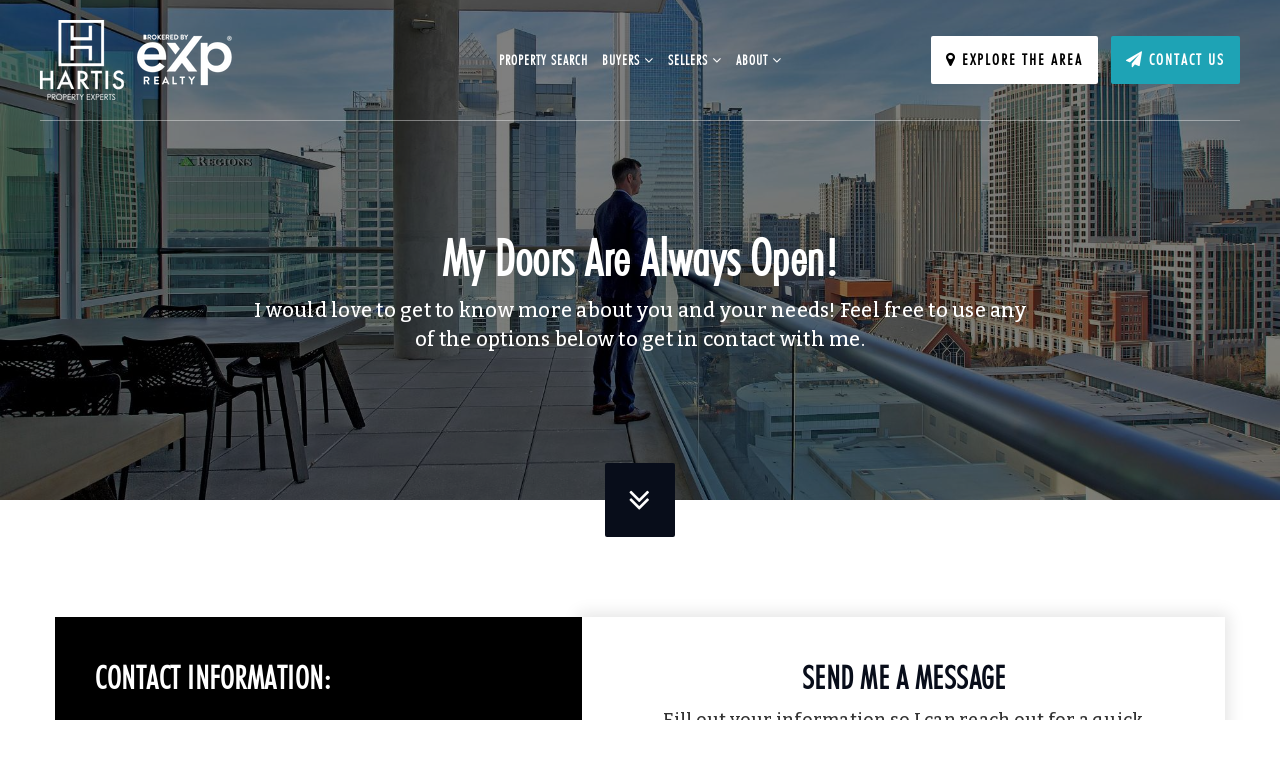

--- FILE ---
content_type: text/html; charset=UTF-8
request_url: https://hartispropertyexperts.com/contact-us/
body_size: 17788
content:
<!doctype html>
<html lang="en-US" data-theme="dark" prefix="og: http://ogp.me/ns#">
<head>
		

<!-- AgentFire Custom Script: Head -->
<link rel="stylesheet" href="https://use.typekit.net/cio0szv.css">
    <link rel="stylesheet" href="https://cdnjs.cloudflare.com/ajax/libs/animate.css/4.1.1/animate.min.css" integrity="sha512-c42qTSw/wPZ3/5LBzD+Bw5f7bSF2oxou6wEb+I/lqeaKV5FDIfMvvRp772y4jcJLKuGUOpbJMdg/BTl50fJYAw==" crossorigin="anonymous" referrerpolicy="no-referrer" />

<!-- Google tag (gtag.js) -->
<script async src="https://www.googletagmanager.com/gtag/js?id=G-KZR0TEXHZE"></script>
<script>
  window.dataLayer = window.dataLayer || [];
  function gtag(){dataLayer.push(arguments);}
  gtag('js', new Date());

  gtag('config', 'G-KZR0TEXHZE');
</script>
<!-- // END AgentFire Custom Script: Head // -->

	<meta charset="UTF-8">
	<meta name="viewport" content="width=device-width, initial-scale=1">
	<meta http-equiv="X-UA-Compatible" content="IE=edge">
					<script>
					WebFontConfig = {
						google: { families: [ 'Bitter:300,400,500,600,700,800,900,300i,400i,600i,700i', 'Montserrat:300,400,500,600,700,800,900,300i,400i,600i,700i', 'Roboto:300,400,500,600,700,800,900,300i,400i,600i,700i&display=swap' ] }
					};
					(function() {
						var wf = document.createElement('script');
						wf.src = 'https://cdnjs.cloudflare.com/ajax/libs/webfont/1.6.28/webfontloader.js';
						wf.type = 'text/javascript';
						wf.async = 'true';
						var s = document.getElementsByTagName('script')[0];
						s.parentNode.insertBefore(wf, s);
					})(); </script>
				<title>Contact Us - Hartis Property Experts | Charlotte N.C. Real Estate</title>

<!-- This site is optimized with the Yoast SEO Premium plugin v9.7 - https://yoast.com/wordpress/plugins/seo/ -->
<link rel="canonical" href="https://hartispropertyexperts.com/contact-us/" />
<meta property="og:locale" content="en_US" />
<meta property="og:type" content="article" />
<meta property="og:title" content="Contact Us - Hartis Property Experts | Charlotte N.C. Real Estate" />
<meta property="og:url" content="https://hartispropertyexperts.com/contact-us/" />
<meta property="og:site_name" content="Hartis Property Experts | Charlotte N.C. Real Estate" />
<meta name="twitter:card" content="summary_large_image" />
<meta name="twitter:title" content="Contact Us - Hartis Property Experts | Charlotte N.C. Real Estate" />
<!-- / Yoast SEO Premium plugin. -->

<link rel='dns-prefetch' href='//hartispropertyexperts.com' />
<link rel='dns-prefetch' href='//fonts.googleapis.com' />
<link rel='dns-prefetch' href='//s.w.org' />
<link rel='preconnect' href='https://fonts.gstatic.com' crossorigin />
<link rel="alternate" type="application/rss+xml" title="Hartis Property Experts | Charlotte N.C. Real Estate &raquo; Feed" href="https://hartispropertyexperts.com/feed/" />
<link rel='stylesheet' id='bootstrap-4-css'  href='https://static.agentfire3.com/wp-content/mu-plugins/agentfire-shared-library/vendor/twbs/bootstrap/dist/css/bootstrap.min.css?ver=4.0.0-rev.1' type='text/css' media='all' />
<link rel='stylesheet' id='agentfire-bundle-bundle-css'  href='https://static.agentfire3.com/wp-content/mu-plugins/agentfire-shared-library/css/bundle/bundle.min.css?ver=1.3.11' type='text/css' media='all' />
<link rel='stylesheet' id='animate-css'  href='https://static.agentfire3.com/wp-content/mu-plugins/agentfire-shared-library/bower_components/animate.css/animate.css' type='text/css' media='all' />
<link rel='stylesheet' id='spark-editor-client-css'  href='https://hartispropertyexperts.com/scss/plugins/agentfire-spark-editor/client.css?ver=1.1.57&#038;rev=11.275' type='text/css' media='all' />
<link rel='stylesheet' id='montserrat-css'  href='https://fonts.googleapis.com/css?family=Montserrat%3A300%2C400%2C600%2C700&#038;display=swap&#038;ver=4.9.28' type='text/css' media='all' />
<link rel='stylesheet' id='plugin-guide-covers-client-css'  href='https://hartispropertyexperts.com/scss/plugin/guide-covers/client.css?ver=1.3.3&#038;rev=11.275' type='text/css' media='all' />
<link rel='stylesheet' id='plugin-lead-form-client-css'  href='https://hartispropertyexperts.com/scss/plugin/lead-form/client.css?ver=1.3.73&#038;rev=11.275' type='text/css' media='all' />
<link rel='stylesheet' id='plugin-instafeed-base-client-css'  href='https://hartispropertyexperts.com/scss/plugin/instafeed-base/client.css?ver=2.1.1&#038;rev=11.275' type='text/css' media='all' />
<link rel='stylesheet' id='plugin-qr-code-manager-client-css'  href='https://hartispropertyexperts.com/scss/plugin/qr-code-manager/client.css?ver=1.0.9&#038;rev=11.275' type='text/css' media='all' />
<link rel='stylesheet' id='plugin-spark-page-client-css'  href='https://hartispropertyexperts.com/scss/plugin/spark-page/client.css?ver=1.8.17&#038;rev=11.275' type='text/css' media='all' />
<link rel='stylesheet' id='agentfire-auto-generated-css'  href='https://hartispropertyexperts.com/scss/auto-generated/style.css?ver=1.1.44&#038;rev=11.275' type='text/css' media='all' />
<link rel='stylesheet' id='agentfire-theme-css'  href='https://hartispropertyexperts.com/scss/theme/style.css?ver=1.1.39&#038;rev=11.275' type='text/css' media='all' />
<script type='text/javascript' src='https://static.agentfire3.com/wp-includes/js/jquery/jquery.js?ver=1.12.4'></script>
<script type='text/javascript' defer src='https://static.agentfire3.com/wp-includes/js/jquery/jquery-migrate.min.js?ver=1.4.1'></script>
<script type='text/javascript' defer src='https://static.agentfire3.com/wp-content/mu-plugins/agentfire-shared-library/vendor/twbs/bootstrap/dist/js/bootstrap.bundle.min.js?ver=4.0.0-bundle'></script>
<script type='text/javascript'>
/* <![CDATA[ */
var AgentFire_Settings = {"assets_domain":"https:\/\/assets.agentfire3.com","invisible_recaptcha_site_key":"6Lfx2EcUAAAAAOZ393GzZbdFyMTy3sUOdVvZOpYH","checkbox_recaptcha_site_key":"6Lf9o0opAAAAACpWAaN6iLpHLHo3qYMhZPLSeUuT","mapbox_token":"pk.eyJ1IjoiYWdlbnRmaXJlY29ycCIsImEiOiJjamp5Y3RkaWIwMDVrM2pvdHVzcmxvdXd1In0.0mhs52YCgV45qwNh9f7qpw","home_url":"https:\/\/hartispropertyexperts.com","disclaimer":"I agree to receive a marketing communication via voice call, AI voice call, text message or similar automated means from Hartis Property Experts | Charlotte N.C. Real Estate. Consent is not a condition of purchase. Msg\/data rates may apply. Msg frequency varies. Reply STOP to unsubscribe. <a href=\"\/privacy-policy\/\" title=\"Privacy Policy\" target=\"_blank\" class=\"disclaimer_pp_link\">Privacy Policy<\/a>","oauth2_initial_urls":{"facebook":"https:\/\/www.facebook.com\/v20.0\/dialog\/oauth?client_id=2239656783093900&redirect_uri=https%3A%2F%2Fagentfire3.com%2Foauth2%2Ffacebook&response_type=code&scope=email%2Cpublic_profile&state=[base64]","google":"https:\/\/accounts.google.com\/o\/oauth2\/v2\/auth?response_type=code&access_type=online&client_id=543271315582-123k1f2a5asggc2250v4sp8sh2c9fe93.apps.googleusercontent.com&redirect_uri=https%3A%2F%2Fagentfire3.com%2Foauth2%2Fgoogle&state=[base64]&scope=email%20profile&approval_prompt=auto"},"facebook_app_id":"2239656783093900","google_client_id":"543271315582-123k1f2a5asggc2250v4sp8sh2c9fe93.apps.googleusercontent.com"};
/* ]]> */
</script>
<script type='text/javascript' src='https://static.agentfire3.com/wp-content/mu-plugins/agentfire-shared-library/js/third-party/select2/select2.full.min.js?ver=4.0.13'></script>
<script type='text/javascript' defer src='https://static.agentfire3.com/wp-includes/js/jquery/ui/core.min.js?ver=1.11.4'></script>
<script type='text/javascript' defer src='https://static.agentfire3.com/wp-includes/js/jquery/ui/widget.min.js?ver=1.11.4'></script>
<script type='text/javascript' defer src='https://static.agentfire3.com/wp-includes/js/jquery/ui/position.min.js?ver=1.11.4'></script>
<script type='text/javascript' defer src='https://static.agentfire3.com/wp-includes/js/jquery/ui/menu.min.js?ver=1.11.4'></script>
<script type='text/javascript'>
/* <![CDATA[ */
var uiAutocompleteL10n = {"noResults":"No results found.","oneResult":"1 result found. Use up and down arrow keys to navigate.","manyResults":"%d results found. Use up and down arrow keys to navigate.","itemSelected":"Item selected."};
/* ]]> */
</script>
<script type='text/javascript' defer src='https://static.agentfire3.com/wp-includes/js/jquery/ui/autocomplete.min.js?ver=1.11.4'></script>
<script type='text/javascript'>
/* <![CDATA[ */
var agentfire_quicksearch = {"autocompleteUrlDiverse":"","locationTypes":{"1":"City","2":"Community","3":"Tract","4":"Zip","5":"County","8":"Shape","255":"Listing"},"autocompleteUrlShowcaseCenter":"https:\/\/idx.showcaseidx.com\/api\/latlng","autocompleteUrlShowcaseSearch":"https:\/\/hartispropertyexperts.com\/wp-admin\/admin-ajax.php"};
/* ]]> */
</script>
<script type='text/javascript'>
/* <![CDATA[ */
var Rev_CTA_Config = {"page_id":"1963","page_type":"page","preview":"","hashes":[]};
/* ]]> */
</script>
<script type='text/javascript' src='https://static.agentfire3.com/wp-content/mu-plugins/agentfire-shared-library/bower_components/moment/moment.js'></script>
<script type='text/javascript'>
/* <![CDATA[ */
var TeamMembersClient = {"offices":[]};
/* ]]> */
</script>
<script type='text/javascript'>
/* <![CDATA[ */
var QRCodeData = {"isEditorPreview":""};
/* ]]> */
</script>
<script type='text/javascript'>
/* <![CDATA[ */
var spark_page = [];
/* ]]> */
</script>
<script type='text/javascript' defer src='https://static.agentfire3.com/wp-content/mu-plugins/agentfire-shared-library/js/bundle/bundle.min.js?ver=1.4.66'></script>
<script type='text/javascript' defer src='https://static.agentfire3.com/wp-content/mu-plugins/agentfire-shared-library/js/bundle/plugins.min.js?ver=1.4.66'></script>
		<script>
			(function() {
				var oldReady = jQuery.fn.ready;
				jQuery.fn.ready = function(fn) {
					return oldReady(function() {
						try {
							fn.apply(this, arguments);
						} catch (e) {
							console.error(e);
						}
					});
				};
			})();
		</script>
		<meta name="generator" content="WordPress 4.9.28" />
<link rel='shortlink' href='https://hartispropertyexperts.com/?p=1963' />
		<style>.animate {opacity: 0;} .agentfire-loaded-modules .animate {opacity: 1;}</style>
				<meta name="theme-color" content="#080d1a">
		<meta name="msapplication-navbutton-color" content="#080d1a">
		<link rel="icon" href="https://assets.agentfire3.com/uploads/sites/737/2022/10/White-HPE-Logo-32x32.max.png" sizes="32x32" />
<link rel="icon" href="https://assets.agentfire3.com/uploads/sites/737/2022/10/White-HPE-Logo-192x192.max.png" sizes="192x192" />
<link rel="apple-touch-icon-precomposed" href="https://assets.agentfire3.com/uploads/sites/737/2022/10/White-HPE-Logo-180x180.max.png" />
<meta name="msapplication-TileImage" content="https://assets.agentfire3.com/uploads/sites/737/2022/10/White-HPE-Logo-270x270.max.png" />
</head>
<body class="page-template-default page page-id-1963 spark-theme body--spark et_non_fixed_nav">

<a class="skip-to-content-link" href="#page-container">Skip to main content</a>


<header id="page-header" class="page-header page-header--absolute"><!-- spark cache --><div class="afe-content afe-content--spark_header_custom"><div class="sp-header sp-header--absolute sp-header--custom"
	>

	<div class="afe-block afe-block--custom-block"><style>
	.block_60fae7041d49b_2 { } @media (max-width: 575px) { .block_60fae7041d49b_2 { margin: 0; padding: 0 10px; } } @media (min-width: 576px) and (max-width: 767px) { .block_60fae7041d49b_2 { margin: 0; padding: 0 10px; } } @media (min-width: 768px) and (max-width: 991px) { .block_60fae7041d49b_2 { margin: 0; padding: 0 20px; } } @media (min-width: 992px) and (max-width: 1199px) { .block_60fae7041d49b_2 { margin: 0; padding: 0 20px; } } @media (min-width: 1200px) and (max-width: 1599px) { .block_60fae7041d49b_2 { margin: 0; padding: 0 40px; } } @media (min-width: 1600px) { .block_60fae7041d49b_2 { margin: 0; padding: 0 40px; } }</style>


<div class="custom-header cbl cbl__block block_60fae7041d49b_2">
						<div class="row1 cbl__row row_60fae77a62a0d_1">
		<style>
			.row_60fae77a62a0d_1 { } .row_60fae77a62a0d_1 { border-width: 0px 0px 1px 0px; border-color: rgba(255, 255, 255, 0.4); border-style: solid; } @media (max-width: 575px) { .row_60fae77a62a0d_1 { margin: 0 auto; padding: 15px 0; } } @media (min-width: 576px) and (max-width: 767px) { .row_60fae77a62a0d_1 { margin: 0 auto; padding: 15px 0; } } @media (min-width: 768px) and (max-width: 991px) { .row_60fae77a62a0d_1 { margin: 0 auto; padding: 15px 0; } } @media (min-width: 992px) and (max-width: 1199px) { .row_60fae77a62a0d_1 { margin: 0 auto; padding: 15px 0; } } @media (min-width: 1200px) and (max-width: 1599px) { .row_60fae77a62a0d_1 { margin: 0 auto; padding: 20px 0; } } @media (min-width: 1600px) { .row_60fae77a62a0d_1 { margin: 0 auto; padding: 20px 0; } }		</style>
								<div class="cbl__row-box">
			<div class="cbl__column cbl__column--3 column_60fae77ec3446_2">
	<style>
		.column_60fae77ec3446_2 { align-self: center; } .column_60fae77ec3446_2 { max-width: 45%; flex: 0 0 45%; order: 0 } @media (min-width: 576px) { .column_60fae77ec3446_2 { max-width: 25%; flex: 0 0 25%; order: 0 } } @media (min-width: 768px) { .column_60fae77ec3446_2 { max-width: 25%; flex: 0 0 25%; order: 0 } } @media (min-width: 992px) { .column_60fae77ec3446_2 { max-width: 20%; flex: 0 0 20%; order: 0 } } @media (min-width: 1200px) { .column_60fae77ec3446_2 { max-width: 30%; flex: 0 0 30%; order: 0 } } @media (min-width: 1600px) { .column_60fae77ec3446_2 { max-width: 30%; flex: 0 0 30%; order: 0 } } .column_60fae77ec3446_2 .cbl__column-box { } .column_60fae77ec3446_2 .cbl__column-box { margin: 0; padding: 0; }	</style>
	<div class="col1 cbl__column-box cbl__column--column_60fae77ec3446_2">
						
		<div class="cbl__widget cbl__widget--image widget_60fae781a71a0_5"><style>
		.widget_60fae781a71a0_5 { } .widget_60fae781a71a0_5 { margin: 0; padding: 0; } @media (max-width: 575px) { .widget_60fae781a71a0_5 { display: none !important; } } @media (min-width: 576px) and (max-width: 767px) { .widget_60fae781a71a0_5 { display: none !important; } } @media (min-width: 768px) and (max-width: 991px) { .widget_60fae781a71a0_5 { display: none !important; } } .widget_60fae781a71a0_5 .cb-image { height: 80px;		}	</style><a aria-label="Homepage Link" href="/"><img
			class="cb-image"
			width="197" height="80"							src="https://assets.agentfire3.com/uploads/sites/737/2022/11/white-logo-1-AUTOx80.fit.png" srcset="https://assets.agentfire3.com/uploads/sites/737/2022/11/white-logo-1-AUTOx160.fit.png 2x"						alt="white logo"></a></div>
<div class="cbl__widget cbl__widget--image widget_6384e92f561b9_1"><style>
		.widget_6384e92f561b9_1 { } .widget_6384e92f561b9_1 { margin: 0; padding: 0; } @media (min-width: 992px) and (max-width: 1199px) { .widget_6384e92f561b9_1 { display: none !important; } } @media (min-width: 1200px) and (max-width: 1599px) { .widget_6384e92f561b9_1 { display: none !important; } } @media (min-width: 1600px) { .widget_6384e92f561b9_1 { display: none !important; } }	</style><a aria-label="Homepage Link" href="/"><img
			class="cb-image"
			width="702" height="285"							src="https://assets.agentfire3.com/uploads/sites/737/2022/11/white-logo-1.png"						alt="white logo"></a></div>

					</div>
</div>




<div class="cbl__column cbl__column--3 column_60fae77ed1724_3">
	<style>
		.column_60fae77ed1724_3 { align-self: center; } .column_60fae77ed1724_3 { max-width: 33.33%; flex: 0 0 33.33%; order: 1 } @media (min-width: 576px) { .column_60fae77ed1724_3 { max-width: 33.33%; flex: 0 0 33.33%; order: 1 } } @media (min-width: 768px) { .column_60fae77ed1724_3 { max-width: 33.33%; flex: 0 0 33.33%; order: 1 } } @media (min-width: 992px) { .column_60fae77ed1724_3 { max-width: 60%; flex: 0 0 60%; order: 1 } } @media (min-width: 1200px) { .column_60fae77ed1724_3 { max-width: 40%; flex: 0 0 40%; order: 1 } } @media (min-width: 1600px) { .column_60fae77ed1724_3 { max-width: 40%; flex: 0 0 40%; order: 1 } } .column_60fae77ed1724_3 .cbl__column-box { } .column_60fae77ed1724_3 .cbl__column-box { margin: 0; padding: 0; } @media (max-width: 575px) { .column_60fae77ed1724_3 { display: none !important; } } @media (min-width: 576px) and (max-width: 767px) { .column_60fae77ed1724_3 { display: none !important; } } @media (min-width: 768px) and (max-width: 991px) { .column_60fae77ed1724_3 { display: none !important; } }	</style>
	<div class="col2 cbl__column-box cbl__column--column_60fae77ed1724_3">
						
		<div class="cbl__widget cbl__widget--wp_menu widget_60fae8ca061c7_6"><style>
		.widget_60fae8ca061c7_6 { text-align: center; } .widget_60fae8ca061c7_6 { margin: 0; padding: 0; } .widget_60fae8ca061c7_6 .spark-menu { justify-content: center; margin: 0 -10px; } .widget_60fae8ca061c7_6 .cbl__wp-menu a { padding: 10px; color: #FFFFFF; } .widget_60fae8ca061c7_6 .cbl__wp-menu .sub-menu a { color: #FFFFFF; } .widget_60fae8ca061c7_6 .cbl__wp-menu a:hover { color: rgba(255, 255, 255, 0.85); } .widget_60fae8ca061c7_6 .cbl__wp-menu .sub-menu a:hover { color: rgba(255, 255, 255, 0.85); } .widget_60fae8ca061c7_6 a { font-size: 20px; font-weight: 600; letter-spacing: 1; text-transform: uppercase; }	</style><div class="cbl__wp-menu"><ul role="menu" id="menu-main-menu-header" class="spark-menu spark-menu--horizontal"><li role="none" id="menu-item-2052" class="menu-item menu-item-type-post_type menu-item-object-page menu-item-2052"><a href="https://hartispropertyexperts.com/properties/" role="menuitem">Property Search</a></li><li role="none" id="menu-item-1715" class="menu-item menu-item-type-custom menu-item-object-custom menu-item-has-children menu-item-1715"><a title="Buyers Links" href="#" role="menuitem">Buyers <i class="fa fa-angle-down" aria-hidden="true"></i></a><ul class="sub-menu"><li role="none" id="menu-item-1975" class="menu-item menu-item-type-post_type menu-item-object-page menu-item-1975"><a title="Buy With Us" href="https://hartispropertyexperts.com/buy-with-us/" role="menuitem">Buy With Us</a></li><li role="none" id="menu-item-1977" class="menu-item menu-item-type-post_type menu-item-object-page menu-item-1977"><a title="Perfect Home Finder" href="https://hartispropertyexperts.com/perfect-home-finder/" role="menuitem">Perfect Home Finder</a></li><li role="none" id="menu-item-1952" class="menu-item menu-item-type-post_type menu-item-object-page menu-item-1952"><a title="Buy Like A Pro" href="https://hartispropertyexperts.com/buy-like-a-pro/" role="menuitem">Buy Like A Pro</a></li><li role="none" id="menu-item-2054" class="menu-item menu-item-type-post_type menu-item-object-page menu-item-2054"><a href="https://hartispropertyexperts.com/mortgage-calculator/" role="menuitem">Mortgage Calculator</a></li></ul></li><li role="none" id="menu-item-1716" class="menu-item menu-item-type-custom menu-item-object-custom menu-item-has-children menu-item-1716"><a title="Sellers Links" href="#" role="menuitem">Sellers <i class="fa fa-angle-down" aria-hidden="true"></i></a><ul class="sub-menu"><li role="none" id="menu-item-1978" class="menu-item menu-item-type-post_type menu-item-object-page menu-item-1978"><a title="Sell With Us" href="https://hartispropertyexperts.com/sell-with-us/" role="menuitem">Sell With Us</a></li><li role="none" id="menu-item-1979" class="menu-item menu-item-type-post_type menu-item-object-page menu-item-1979"><a title="What&#8217;s My Home Worth" href="https://hartispropertyexperts.com/whats-my-home-worth/" role="menuitem">What’s My Home Worth</a></li><li role="none" id="menu-item-1953" class="menu-item menu-item-type-post_type menu-item-object-page menu-item-1953"><a title="Sell Your Home For Top Dollar" href="https://hartispropertyexperts.com/sell-your-home-for-top-dollar/" role="menuitem">Sell Your Home For Top Dollar</a></li><li role="none" id="menu-item-2156" class="menu-item menu-item-type-post_type menu-item-object-page menu-item-2156"><a href="https://hartispropertyexperts.com/real-estate-marketing/" role="menuitem">Real Estate Marketing</a></li><li role="none" id="menu-item-2157" class="menu-item menu-item-type-post_type menu-item-object-page menu-item-2157"><a href="https://hartispropertyexperts.com/the-perfect-transition-process/" role="menuitem">The Perfect Transition Process</a></li></ul></li><li role="none" id="menu-item-2053" class="menu-item menu-item-type-custom menu-item-object-custom menu-item-has-children menu-item-2053"><a href="#" role="menuitem">About <i class="fa fa-angle-down" aria-hidden="true"></i></a><ul class="sub-menu"><li role="none" id="menu-item-2056" class="menu-item menu-item-type-post_type menu-item-object-page menu-item-2056"><a href="https://hartispropertyexperts.com/scott-hartis/" role="menuitem">Scott Hartis</a></li><li role="none" id="menu-item-1954" class="menu-item menu-item-type-post_type menu-item-object-page menu-item-1954"><a title="Testimonials" href="https://hartispropertyexperts.com/testimonials/" role="menuitem">❤️ Testimonials</a></li><li role="none" id="menu-item-2055" class="menu-item menu-item-type-post_type menu-item-object-page menu-item-2055"><a href="https://hartispropertyexperts.com/news-blog/" role="menuitem">News &#038; Blog</a></li></ul></li></ul></div></div>

					</div>
</div>




<div class="cbl__column cbl__column--3 column_60fae77e588da_4">
	<style>
		.column_60fae77e588da_4 { text-align: right; align-self: center; } .column_60fae77e588da_4 { max-width: 55%; flex: 0 0 55%; order: 2 } @media (min-width: 576px) { .column_60fae77e588da_4 { max-width: 75%; flex: 0 0 75%; order: 2 } } @media (min-width: 768px) { .column_60fae77e588da_4 { max-width: 75%; flex: 0 0 75%; order: 2 } } @media (min-width: 992px) { .column_60fae77e588da_4 { max-width: 20%; flex: 0 0 20%; order: 2 } } @media (min-width: 1200px) { .column_60fae77e588da_4 { max-width: 30%; flex: 0 0 30%; order: 2 } } @media (min-width: 1600px) { .column_60fae77e588da_4 { max-width: 30%; flex: 0 0 30%; order: 2 } } .column_60fae77e588da_4 .cbl__column-box { } .column_60fae77e588da_4 .cbl__column-box { margin: 0; padding: 0; }	</style>
	<div class="col3 cbl__column-box cbl__column--column_60fae77e588da_4">
						
		<div class="cbl__widget cbl__widget--button widget_60faedea38e96_1"><style>
		.widget_60faedea38e96_1 { } .widget_60faedea38e96_1 { margin: 0; padding: 0; } @media (max-width: 575px) { .widget_60faedea38e96_1 { display: none !important; } } @media (min-width: 576px) and (max-width: 767px) { .widget_60faedea38e96_1 { display: none !important; } } @media (min-width: 768px) and (max-width: 991px) { .widget_60faedea38e96_1 { display: none !important; } } .widget_60faedea38e96_1 .btn { color: #000000;			background-color: #FFFFFF;			border-color: #FFFFFF;		} .widget_60faedea38e96_1 .btn:hover { color: #FFFFFF;            background-color: #1EA3B5;            border-color: #1EA3B5;        }	</style><a href="/explore-the-area/" class="btn btn-spark"  aria-label="Explore&#x20;The&#x20;Area"><i class="fa fa-map-marker"></i>			Explore The Area</a></div>
<div class="cbl__widget cbl__widget--button widget_60fae92c1549e_8"><style>
		.widget_60fae92c1549e_8 { } .widget_60fae92c1549e_8 { margin: 0 0 0 10px; padding: 0; } @media (max-width: 575px) { .widget_60fae92c1549e_8 { display: none !important; } } @media (min-width: 576px) and (max-width: 767px) { .widget_60fae92c1549e_8 { display: none !important; } } @media (min-width: 768px) and (max-width: 991px) { .widget_60fae92c1549e_8 { display: none !important; } } @media (min-width: 992px) and (max-width: 1199px) { .widget_60fae92c1549e_8 { display: none !important; } }	</style><a href="/contact-us/" class="btn btn-spark"  aria-label="Contact&#x20;Us"><i class="fa fa-paper-plane"></i>			Contact Us</a></div>
<div class="cbl__widget cbl__widget--button widget_6124414193493_1"><style>
		.widget_6124414193493_1 { } .widget_6124414193493_1 { margin: 0; padding: 0; } @media (min-width: 992px) and (max-width: 1199px) { .widget_6124414193493_1 { display: none !important; } } @media (min-width: 1200px) and (max-width: 1599px) { .widget_6124414193493_1 { display: none !important; } } @media (min-width: 1600px) { .widget_6124414193493_1 { display: none !important; } }	</style><a data-role="open_mobile_menu" href="#" class="mobile-menu-buttom-blue btn btn-spark"  aria-label="Menu"><i class="fa fa-bars"></i>			Menu</a></div>

					</div>
</div>
		</div>
			</div>
	</div>
</div>
</div>


<div class="sp-menu-mobile sp-menu-mobile--default">
	<div class="sp-menu-mobile__title">&nbsp;</div>
	<div class="sp-menu-mobile__menu active"><div class="sp-menu-mobile__title"><button class="sp-menu-mobile__close" aria-label="Close Menu"></button>Menu</div><ul role="menu"><li role="none" class="menu-item menu-item-type-post_type menu-item-object-page menu-item-2052"><a href="https://hartispropertyexperts.com/properties/" role="menuitem">Property Search</a></li><li role="none" class="menu-item menu-item-type-custom menu-item-object-custom menu-item-has-children menu-item-1715"><a title="Buyers Links" href="#" role="menuitem" data-for="2">Buyers <i class="fa fa-angle-right" aria-hidden="true" data-for="1"></i></a></li><li role="none" class="menu-item menu-item-type-custom menu-item-object-custom menu-item-has-children menu-item-1716"><a title="Sellers Links" href="#" role="menuitem" data-for="7">Sellers <i class="fa fa-angle-right" aria-hidden="true" data-for="1"></i></a></li><li role="none" class="menu-item menu-item-type-custom menu-item-object-custom menu-item-has-children menu-item-2053"><a href="#" role="menuitem" data-for="13">About <i class="fa fa-angle-right" aria-hidden="true" data-for="1"></i></a></li></ul></div><div class='sp-menu-mobile__submenu submenu-2'><div class='sp-menu-mobile__title'>Buyers <i class="fa fa-angle-right" aria-hidden="true" data-for="1"></i></div><ul><li role="none" class="menu-item menu-item-type-post_type menu-item-object-page menu-item-1975"><a title="Buy With Us" href="https://hartispropertyexperts.com/buy-with-us/" role="menuitem">Buy With Us</a></li><li role="none" class="menu-item menu-item-type-post_type menu-item-object-page menu-item-1977"><a title="Perfect Home Finder" href="https://hartispropertyexperts.com/perfect-home-finder/" role="menuitem">Perfect Home Finder</a></li><li role="none" class="menu-item menu-item-type-post_type menu-item-object-page menu-item-1952"><a title="Buy Like A Pro" href="https://hartispropertyexperts.com/buy-like-a-pro/" role="menuitem">Buy Like A Pro</a></li><li role="none" class="menu-item menu-item-type-post_type menu-item-object-page menu-item-2054"><a href="https://hartispropertyexperts.com/mortgage-calculator/" role="menuitem">Mortgage Calculator</a></li></ul></div><div class='sp-menu-mobile__submenu submenu-7'><div class='sp-menu-mobile__title'>Sellers <i class="fa fa-angle-right" aria-hidden="true" data-for="1"></i></div><ul><li role="none" class="menu-item menu-item-type-post_type menu-item-object-page menu-item-1978"><a title="Sell With Us" href="https://hartispropertyexperts.com/sell-with-us/" role="menuitem">Sell With Us</a></li><li role="none" class="menu-item menu-item-type-post_type menu-item-object-page menu-item-1979"><a title="What&#8217;s My Home Worth" href="https://hartispropertyexperts.com/whats-my-home-worth/" role="menuitem">What’s My Home Worth</a></li><li role="none" class="menu-item menu-item-type-post_type menu-item-object-page menu-item-1953"><a title="Sell Your Home For Top Dollar" href="https://hartispropertyexperts.com/sell-your-home-for-top-dollar/" role="menuitem">Sell Your Home For Top Dollar</a></li><li role="none" class="menu-item menu-item-type-post_type menu-item-object-page menu-item-2156"><a href="https://hartispropertyexperts.com/real-estate-marketing/" role="menuitem">Real Estate Marketing</a></li><li role="none" class="menu-item menu-item-type-post_type menu-item-object-page menu-item-2157"><a href="https://hartispropertyexperts.com/the-perfect-transition-process/" role="menuitem">The Perfect Transition Process</a></li></ul></div><div class='sp-menu-mobile__submenu submenu-13'><div class='sp-menu-mobile__title'>About <i class="fa fa-angle-right" aria-hidden="true" data-for="1"></i></div><ul><li role="none" class="menu-item menu-item-type-post_type menu-item-object-page menu-item-2056"><a href="https://hartispropertyexperts.com/scott-hartis/" role="menuitem">Scott Hartis</a></li><li role="none" class="menu-item menu-item-type-post_type menu-item-object-page menu-item-1954"><a title="Testimonials" href="https://hartispropertyexperts.com/testimonials/" role="menuitem">❤️ Testimonials</a></li><li role="none" class="menu-item menu-item-type-post_type menu-item-object-page menu-item-2055"><a href="https://hartispropertyexperts.com/news-blog/" role="menuitem">News &#038; Blog</a></li></ul></div>
		<div class="sp-menu-mobile__footer">
						<a href="https://www.facebook.com/AgentFireSites/" target="_blank" rel="noopener" aria-label="Facebook">
			<i class="fa fa-facebook-square" aria-hidden="true"></i>
		</a>
									<a href="https://www.youtube.com/user/AgentFireDotCom" target="_blank" rel="noopener" aria-label="Youtube">
			<i class="fa fa-youtube-square" aria-hidden="true"></i>
		</a>
							<a href="https://www.instagram.com/agentfiredaily" target="_blank" rel="noopener" aria-label="Instagram">
			<i class="fa fa-instagram" aria-hidden="true"></i>
		</a>
				</div>
</div>
	<div class="afe-content afe-content--spark_menu">	<style>
		#mm-1602 { max-width: 25%; } #mm-1602.spark-mega-menu--slide-right.spark-mega-menu--hidden { right: -25%; } #mm-1602.spark-mega-menu--slide-left.spark-mega-menu--hidden { left: -25%; }	</style>
<div style=" background-color: #ffffff"
     id="mm-1602"
     class="spark-mega-menu spark-mega-menu--hidden spark-mega-menu--slide-right">
	<div class="afe-block afe-block--custom-block"><style>
	.block_5dd866292c2bc_1 { } .block_5dd866292c2bc_1 { margin: 0; padding: 50px; }</style>


<div class="cbl cbl__block block_5dd866292c2bc_1">
						<div class="cbl__container container">			
	
	
		<div class="cbl__row row_5dd866bec3910_2">
		<style>
			.row_5dd866bec3910_2 { } .row_5dd866bec3910_2 { margin: 0 auto; padding: 0; }		</style>
								<div class="cbl__row-box">
			<div class="cbl__column cbl__column--1 column_5dd866c1b32fc_4">
	<style>
		.column_5dd866c1b32fc_4 { } .column_5dd866c1b32fc_4 { order: 0 } @media (min-width: 1200px) { .column_5dd866c1b32fc_4 { max-width: 100%; flex: 0 0 100%; } } .column_5dd866c1b32fc_4 .cbl__column-box { } .column_5dd866c1b32fc_4 .cbl__column-box { margin: 0; padding: 0; }	</style>
	<div class="cbl__column-box cbl__column--column_5dd866c1b32fc_4">
						
		<div class="cbl__widget cbl__widget--raw_content widget_5f1acb2afa925_1"><style>
		.widget_5f1acb2afa925_1 { } .widget_5f1acb2afa925_1 { margin: 0; padding: 0; }	</style><style type="text/css">
			.widget_5f1acb2afa925_1 .mega-menu-close{color:#080d1a;cursor:pointer;text-decoration:underline}
		</style><div class="sp-raw-content"><button class="mega-menu-close bg-transparent border-0 p-0">
 x close
</button></div></div>
<div class="cbl__widget cbl__widget--wp_menu widget_5dd866ca00fd8_6"><style>
		.widget_5dd866ca00fd8_6 { } .widget_5dd866ca00fd8_6 { margin: 0 0 25px; padding: 0; } .widget_5dd866ca00fd8_6 .spark-menu { margin: 0 -10px; } .widget_5dd866ca00fd8_6 .cbl__wp-menu a { padding: 10px; color: #292b2c; } .widget_5dd866ca00fd8_6 .cbl__wp-menu .sub-menu a { color: #292b2c; }	</style><div class="cbl__wp-menu"><ul role="menu" id="menu-footer-about" class="spark-menu spark-menu--vertical"><li role="none" id="menu-item-1941" class="menu-item menu-item-type-post_type menu-item-object-page menu-item-1941"><a title="Testimonials" href="https://hartispropertyexperts.com/testimonials/" role="menuitem">Testimonials</a></li><li role="none" id="menu-item-1942" class="menu-item menu-item-type-post_type menu-item-object-page menu-item-1942"><a title="News &#038; Blog" href="https://hartispropertyexperts.com/news-blog/" role="menuitem">News &#038; Blog</a></li><li role="none" id="menu-item-1986" class="menu-item menu-item-type-post_type menu-item-object-page menu-item-1986"><a title="Contact Us" href="https://hartispropertyexperts.com/contact-us/" role="menuitem">Contact Us</a></li></ul></div></div>
<div class="cbl__widget cbl__widget--heading_text widget_5dd867300b4cd_16"><style>
		.widget_5dd867300b4cd_16 { } .widget_5dd867300b4cd_16 { margin: 0; padding: 0; } .widget_5dd867300b4cd_16 .cb-title { color: #787878 !important; }	</style><div class="cb-title h4">
					Real Estate
			</div></div>
<div class="cbl__widget cbl__widget--divider widget_5dd8677fcfe94_18"><style>
		.widget_5dd8677fcfe94_18 { } .widget_5dd8677fcfe94_18 { margin: 20px 0 10px; padding: 0; } .widget_5dd8677fcfe94_18 .cbl__divider-line { border-bottom-color: #787878; border-bottom-style: solid; border-bottom-width: thin; }	</style><div class="cbl__divider"><div class="cbl__divider-line"></div></div></div>
<div class="cbl__widget cbl__widget--wp_menu widget_5dd86710566ef_9"><style>
		.widget_5dd86710566ef_9 { } .widget_5dd86710566ef_9 { margin: 0 0 25px; padding: 0; } .widget_5dd86710566ef_9 .spark-menu { margin: 0 -10px; } .widget_5dd86710566ef_9 .cbl__wp-menu a { padding: 10px; color: #292b2c; } .widget_5dd86710566ef_9 .cbl__wp-menu .sub-menu a { color: #292b2c; }	</style><div class="cbl__wp-menu"><ul role="menu" id="menu-footer-about-1" class="spark-menu spark-menu--vertical"><li role="none" class="menu-item menu-item-type-post_type menu-item-object-page menu-item-1941"><a title="Testimonials" href="https://hartispropertyexperts.com/testimonials/" role="menuitem">Testimonials</a></li><li role="none" class="menu-item menu-item-type-post_type menu-item-object-page menu-item-1942"><a title="News &#038; Blog" href="https://hartispropertyexperts.com/news-blog/" role="menuitem">News &#038; Blog</a></li><li role="none" class="menu-item menu-item-type-post_type menu-item-object-page menu-item-1986"><a title="Contact Us" href="https://hartispropertyexperts.com/contact-us/" role="menuitem">Contact Us</a></li></ul></div></div>
<div class="cbl__widget cbl__widget--heading_text widget_5dd867c82d4a7_20"><style>
		.widget_5dd867c82d4a7_20 { } .widget_5dd867c82d4a7_20 { margin: 0; padding: 0; } .widget_5dd867c82d4a7_20 .cb-title { color: #787878 !important; }	</style><div class="cb-title h4">
					Tools
			</div></div>
<div class="cbl__widget cbl__widget--divider widget_5dd867cdd91aa_26"><style>
		.widget_5dd867cdd91aa_26 { } .widget_5dd867cdd91aa_26 { margin: 20px 0 10px; padding: 0; } .widget_5dd867cdd91aa_26 .cbl__divider-line { border-bottom-color: #787878; border-bottom-style: solid; border-bottom-width: thin; }	</style><div class="cbl__divider"><div class="cbl__divider-line"></div></div></div>
<div class="cbl__widget cbl__widget--wp_menu widget_5dd86820b27b3_32"><style>
		.widget_5dd86820b27b3_32 { } .widget_5dd86820b27b3_32 { margin: 0; padding: 0; } .widget_5dd86820b27b3_32 .spark-menu { margin: 0 -10px; } .widget_5dd86820b27b3_32 .cbl__wp-menu a { padding: 10px; color: #292b2c; } .widget_5dd86820b27b3_32 .cbl__wp-menu .sub-menu a { color: #292b2c; }	</style><div class="cbl__wp-menu"><ul role="menu" id="menu-footer-about-2" class="spark-menu spark-menu--vertical"><li role="none" class="menu-item menu-item-type-post_type menu-item-object-page menu-item-1941"><a title="Testimonials" href="https://hartispropertyexperts.com/testimonials/" role="menuitem">Testimonials</a></li><li role="none" class="menu-item menu-item-type-post_type menu-item-object-page menu-item-1942"><a title="News &#038; Blog" href="https://hartispropertyexperts.com/news-blog/" role="menuitem">News &#038; Blog</a></li><li role="none" class="menu-item menu-item-type-post_type menu-item-object-page menu-item-1986"><a title="Contact Us" href="https://hartispropertyexperts.com/contact-us/" role="menuitem">Contact Us</a></li></ul></div></div>

					</div>
</div>
		</div>
			</div>
</div>
	</div>
</div>
</div>
</div>
</div><!-- /spark cache --></header>
<main id="page-container" role="main" tabindex="-2">

		<article class="entry">
					<div class="afe-content afe-content--spark_page"><div class="spark-content entry-content">
	<div class="afe-block afe-block--custom-block"><style>
	.block_612d20ea1c0f4_1 { display: flex; flex-direction: column; justify-content: center; } .block_612d20ea1c0f4_1 { background-image: url(https://assets.agentfire3.com/uploads/sites/737/2022/11/321irt228fp44fhyvgs6xkbr0v54tfyaa4jpenhk-1-1.jpg); } .block_612d20ea1c0f4_1 > .cbl__overlay, .block_612d20ea1c0f4_1 > .cbl__column-box > .cbl__overlay { background-color: rgba(0, 0, 0, 0.5); } .block_612d20ea1c0f4_1 { margin: 0; padding: 0; } .block_612d20ea1c0f4_1 { height: 500px;																							}</style>


<div class="cbl cbl__block block_612d20ea1c0f4_1 ll-background">
					<div class="cbl__overlay"></div>
				<div class="cbl__container container">			
	
	
		<div class="cbl__row row_612d20ea227d8_1">
		<style>
			.row_612d20ea227d8_1 { } .row_612d20ea227d8_1 { margin: 0 auto; padding: 0; } .row_612d20ea227d8_1 { max-width: 780px;							}		</style>
								<div class="cbl__row-box">
			<div class="cbl__column cbl__column--1 column_612d20ea24ec8_1">
	<style>
		.column_612d20ea24ec8_1 { text-align: center; } .column_612d20ea24ec8_1 { order: 0 } @media (min-width: 1200px) { .column_612d20ea24ec8_1 { max-width: 100%; flex: 0 0 100%; } } .column_612d20ea24ec8_1 .cbl__column-box { } .column_612d20ea24ec8_1 .cbl__column-box { margin: 0; padding: 80px 0 0; }	</style>
	<div class="cbl__column-box cbl__column--column_612d20ea24ec8_1">
						
		<div class="cbl__widget cbl__widget--heading_text widget_612d20ea26ddb_1"><style>
		.widget_612d20ea26ddb_1 { } .widget_612d20ea26ddb_1 { margin: 0; padding: 0; } .widget_612d20ea26ddb_1 .cb-title { color: #FFFFFF !important; }	</style><h1 class="cb-title h1" aria-level=1>
					My doors are always open!
			</h1></div>
<div class="cbl__widget cbl__widget--text widget_612d20ea27d77_2"><style>
		.widget_612d20ea27d77_2 { } .widget_612d20ea27d77_2 { margin: 5px 0 0; padding: 0; } .widget_612d20ea27d77_2 .cbl__text { color: #FFFFFF !important; font-size: 18px; } @media (min-width: 320px) and (max-width: 1599px) { .widget_612d20ea27d77_2 .cbl__text { font-size: calc(18px + 2 * ((100vw - 320px) / 1280)); } } @media (min-width: 1600px) { .widget_612d20ea27d77_2 .cbl__text { font-size: 20px; } }	</style><div class="cbl__text"><p>I would love to get to know more about you and your needs! Feel free to use any of the options below to get in contact with me.</p></div></div>

					</div>
</div>
		</div>
			</div>
</div>
	</div>
</div><div class="afe-block afe-block--custom-block"><style>
	.block_612d21bdaf0f6_1 { } .block_612d21bdaf0f6_1 { margin: -37px 0 0; padding: 0; }</style>


<div class="interior-page-down-arrow cbl cbl__block block_612d21bdaf0f6_1">
						<div class="cbl__container container">			
	
	
		<div class="row1 cbl__row row_612d21bdb3ffe_1">
		<style>
			.row_612d21bdb3ffe_1 { } .row_612d21bdb3ffe_1 { margin: 0 auto; padding: 0; }		</style>
								<div class="cbl__row-box">
			<div class="cbl__column cbl__column--1 column_612d21bdb66e8_1">
	<style>
		.column_612d21bdb66e8_1 { text-align: center; } .column_612d21bdb66e8_1 { order: 0 } @media (min-width: 1200px) { .column_612d21bdb66e8_1 { max-width: 100%; flex: 0 0 100%; } } .column_612d21bdb66e8_1 .cbl__column-box { } .column_612d21bdb66e8_1 .cbl__column-box { margin: 0; padding: 0; }	</style>
	<div class="col1 cbl__column-box cbl__column--column_612d21bdb66e8_1">
						
		<div class="cbl__widget cbl__widget--icon_list widget_612d21bdb87f8_1 d-inline-block"><style>
		.widget_612d21bdb87f8_1 { } .widget_612d21bdb87f8_1 { margin: 0; padding: 0; } .widget_612d21bdb87f8_1 .cb-icon-list__label { font-size: 16px; font-weight: 400; } .widget_612d21bdb87f8_1 .cb-icon-list__icon--font { font-size: 35px; color: #FFFFFF; } .widget_612d21bdb87f8_1 .cb-icon-list__icon--image { height: 35px; } .widget_612d21bdb87f8_1 .cb-icon-list__item:hover .cb-icon-list__icon { color: #F8F8F8; }	</style><ul class="cb-icon-list cb-icon-list--horizontal"><li class="cb-icon-list__item cb-icon-list__item--vertical"><a href="#contact-info"><i class="cb-icon-list__icon cb-icon-list__icon--font fa fa-angle-double-down"></i><span class="cb-icon-list__label"></span></a></li></ul></div>

					</div>
</div>
		</div>
			</div>
</div>
	</div>
</div><div class="afe-block afe-block--custom-block"><style>
	.block_612d221ebec33_1 { } @media (max-width: 575px) { .block_612d221ebec33_1 { margin: 0; padding: 50px 0 25px; } } @media (min-width: 576px) and (max-width: 767px) { .block_612d221ebec33_1 { margin: 0; padding: 50px 0 25px; } } @media (min-width: 768px) and (max-width: 991px) { .block_612d221ebec33_1 { margin: 0; padding: 50px 0 25px; } } @media (min-width: 992px) and (max-width: 1199px) { .block_612d221ebec33_1 { margin: 0; padding: 60px 0 30px; } } @media (min-width: 1200px) and (max-width: 1599px) { .block_612d221ebec33_1 { margin: 0; padding: 80px 0 150px; } } @media (min-width: 1600px) { .block_612d221ebec33_1 { margin: 0; padding: 80px 0 150px; } }</style>


<div id="contact-info" class="cbl cbl__block block_612d221ebec33_1">
						<div class="cbl__container container">			
	
	
		<div class="cbl__row row_612d2267d87f2_2">
		<style>
			.row_612d2267d87f2_2 { } .row_612d2267d87f2_2 { margin: 0 auto; padding: 0; }		</style>
								<div class="cbl__row-box">
			<div class="cbl__column cbl__column--2 column_612d226ac3894_3">
	<style>
		.column_612d226ac3894_3 { align-self: stretch; } .column_612d226ac3894_3 { max-width: 100%; flex: 0 0 100%; order: 1 } @media (min-width: 576px) { .column_612d226ac3894_3 { max-width: 100%; flex: 0 0 100%; order: 1 } } @media (min-width: 768px) { .column_612d226ac3894_3 { max-width: 100%; flex: 0 0 100%; order: 1 } } @media (min-width: 992px) { .column_612d226ac3894_3 { max-width: 45%; flex: 0 0 45%; order: 0 } } @media (min-width: 1200px) { .column_612d226ac3894_3 { max-width: 45%; flex: 0 0 45%; order: 0 } } @media (min-width: 1600px) { .column_612d226ac3894_3 { max-width: 45%; flex: 0 0 45%; order: 0 } } .column_612d226ac3894_3 .cbl__column-box { height: 100%; } .cbl__column--column_612d226ac3894_3 { background-color: #000000; } @media (max-width: 575px) { .column_612d226ac3894_3 .cbl__column-box { margin: 0; padding: 30px 20px 20px 30px; } } @media (min-width: 576px) and (max-width: 767px) { .column_612d226ac3894_3 .cbl__column-box { margin: 0; padding: 40px 40px 30px; } } @media (min-width: 768px) and (max-width: 991px) { .column_612d226ac3894_3 .cbl__column-box { margin: 0; padding: 40px 40px 30px; } } @media (min-width: 992px) and (max-width: 1199px) { .column_612d226ac3894_3 .cbl__column-box { margin: 0; padding: 40px 40px 30px; } } @media (min-width: 1200px) and (max-width: 1599px) { .column_612d226ac3894_3 .cbl__column-box { margin: 0; padding: 40px 40px 30px; } } @media (min-width: 1600px) { .column_612d226ac3894_3 .cbl__column-box { margin: 0; padding: 40px 40px 30px; } }	</style>
	<div class="mobile-centered-content-column1 cbl__column-box cbl__column--column_612d226ac3894_3">
						
		<div class="cbl__widget cbl__widget--heading_text widget_612d599d50fe3_111"><style>
		.widget_612d599d50fe3_111 { } .widget_612d599d50fe3_111 { margin: 0 0 30px; padding: 0; } .widget_612d599d50fe3_111 .cb-title { color: #FFFFFF !important; text-transform: uppercase !important; }	</style><h2 class="cb-title h3" aria-level=2>
					Contact Information:
			</h2></div>
<div class="cbl__widget cbl__widget--text widget_612d5b61b27ae_119"><style>
		.widget_612d5b61b27ae_119 { } .widget_612d5b61b27ae_119 { margin: 0; padding: 0; } .widget_612d5b61b27ae_119 .cbl__text { color: #FFFFFF !important; font-family: "Montserrat", sans-serif !important; text-transform: uppercase !important; font-size: 16px; } @media (min-width: 320px) and (max-width: 1599px) { .widget_612d5b61b27ae_119 .cbl__text { font-size: calc(16px + 2 * ((100vw - 320px) / 1280)); } } @media (min-width: 1600px) { .widget_612d5b61b27ae_119 .cbl__text { font-size: 18px; } }	</style><div class="custom-text-font-weight cbl__text"><p>Phone number:</p></div></div>
<div class="cbl__widget cbl__widget--text widget_612d5b852ec03_121"><style>
		.widget_612d5b852ec03_121 { } .widget_612d5b852ec03_121 { margin: 0; padding: 0; } .widget_612d5b852ec03_121 .cbl__text { font-size: 18px; } @media (min-width: 320px) and (max-width: 1599px) { .widget_612d5b852ec03_121 .cbl__text { font-size: calc(18px + 2 * ((100vw - 320px) / 1280)); } } @media (min-width: 1600px) { .widget_612d5b852ec03_121 .cbl__text { font-size: 20px; } }	</style><div class="cbl__text"><p><a href="tel:704-756-7862" title="phone number: 704-756-7862">704-756-7862</a></p></div></div>
<div class="cbl__widget cbl__widget--text widget_612d5f8136979_123"><style>
		.widget_612d5f8136979_123 { } .widget_612d5f8136979_123 { margin: 15px 0 0; padding: 0; } .widget_612d5f8136979_123 .cbl__text { color: #FFFFFF !important; font-family: "Montserrat", sans-serif !important; text-transform: uppercase !important; font-size: 16px; } @media (min-width: 320px) and (max-width: 1599px) { .widget_612d5f8136979_123 .cbl__text { font-size: calc(16px + 2 * ((100vw - 320px) / 1280)); } } @media (min-width: 1600px) { .widget_612d5f8136979_123 .cbl__text { font-size: 18px; } }	</style><div class="custom-text-font-weight cbl__text"><p>Email address:</p></div></div>
<div class="cbl__widget cbl__widget--text widget_612d5f82d783d_125"><style>
		.widget_612d5f82d783d_125 { } .widget_612d5f82d783d_125 { margin: 0; padding: 0; } .widget_612d5f82d783d_125 .cbl__text { font-size: 18px; } @media (min-width: 320px) and (max-width: 1599px) { .widget_612d5f82d783d_125 .cbl__text { font-size: calc(18px + 2 * ((100vw - 320px) / 1280)); } } @media (min-width: 1600px) { .widget_612d5f82d783d_125 .cbl__text { font-size: 20px; } }	</style><div class="cbl__text"><p><a href="/cdn-cgi/l/email-protection#7023131f04043038110204190320021f0015020409350800150204035e131f1d" title="email address: Scott@HartisPropertyExperts.com"><span class="__cf_email__" data-cfemail="6330000c1717232b0211170a1033110c130611171a261b13061117104d000c0e">[email&#160;protected]</span></a></p></div></div>
<div class="cbl__widget cbl__widget--text widget_612d60e9755ef_1"><style>
		.widget_612d60e9755ef_1 { } .widget_612d60e9755ef_1 { margin: 15px 0 0; padding: 0; } .widget_612d60e9755ef_1 .cbl__text { color: #FFFFFF !important; font-family: "Montserrat", sans-serif !important; text-transform: uppercase !important; font-size: 16px; } @media (min-width: 320px) and (max-width: 1599px) { .widget_612d60e9755ef_1 .cbl__text { font-size: calc(16px + 2 * ((100vw - 320px) / 1280)); } } @media (min-width: 1600px) { .widget_612d60e9755ef_1 .cbl__text { font-size: 18px; } }	</style><div class="custom-text-font-weight cbl__text"><p>Address:</p></div></div>
<div class="cbl__widget cbl__widget--text widget_612d60ec7217f_3"><style>
		.widget_612d60ec7217f_3 { } .widget_612d60ec7217f_3 { margin: 0; padding: 0; } .widget_612d60ec7217f_3 .cbl__text { color: #FFFFFF !important; font-size: 16px; } @media (min-width: 320px) and (max-width: 1599px) { .widget_612d60ec7217f_3 .cbl__text { font-size: calc(16px + 2 * ((100vw - 320px) / 1280)); } } @media (min-width: 1600px) { .widget_612d60ec7217f_3 .cbl__text { font-size: 18px; } }	</style><div class="cbl__text"><p>3440 Toringdon Way | Ste 205&nbsp;<br />Charlotte, <br />NC <br />28277</p></div></div>
<div class="cbl__widget cbl__widget--raw_content widget_612d6175ad3ee_5"><style>
		.widget_612d6175ad3ee_5 { } .widget_612d6175ad3ee_5 { margin: 30px 0 0; padding: 0; }	</style><div class="sp-raw-content"><div class="footer-cosial-media-icons"><a href="https://facebook.com/hartispropertyexperts" target="_blank" alt="Hartis Property Experts Facebook Page" title="Hartis Property Experts Facebook Page"><i class="fa fa-facebook-f"></i></a><a href="https://www.instagram.com/hartispropertyexperts/" target="_blank" alt="Hartis Property Experts Instagram Profile" title="Hartis Property Experts Instagram Profile"><i class="fa fa-instagram"></i></a></div></div></div>

					</div>
</div>




<div class="cbl__column cbl__column--2 column_612d226a5a42b_4">
	<style>
		.column_612d226a5a42b_4 { text-align: center; align-self: stretch; } .column_612d226a5a42b_4 { max-width: 100%; flex: 0 0 100%; order: 0 } @media (min-width: 576px) { .column_612d226a5a42b_4 { max-width: 100%; flex: 0 0 100%; order: 0 } } @media (min-width: 768px) { .column_612d226a5a42b_4 { max-width: 100%; flex: 0 0 100%; order: 0 } } @media (min-width: 992px) { .column_612d226a5a42b_4 { max-width: 55%; flex: 0 0 55%; order: 1 } } @media (min-width: 1200px) { .column_612d226a5a42b_4 { max-width: 55%; flex: 0 0 55%; order: 1 } } @media (min-width: 1600px) { .column_612d226a5a42b_4 { max-width: 55%; flex: 0 0 55%; order: 1 } } .column_612d226a5a42b_4 .cbl__column-box { height: 100%; box-shadow: 0px 0px 15px 4px rgba(0, 0, 0, 0.1); } @media (max-width: 575px) { .column_612d226a5a42b_4 .cbl__column-box { margin: 0; padding: 30px 20px; } } @media (min-width: 576px) and (max-width: 767px) { .column_612d226a5a42b_4 .cbl__column-box { margin: 0; padding: 40px; } } @media (min-width: 768px) and (max-width: 991px) { .column_612d226a5a42b_4 .cbl__column-box { margin: 0; padding: 40px; } } @media (min-width: 992px) and (max-width: 1199px) { .column_612d226a5a42b_4 .cbl__column-box { margin: 0; padding: 40px; } } @media (min-width: 1200px) and (max-width: 1599px) { .column_612d226a5a42b_4 .cbl__column-box { margin: 0; padding: 40px; } } @media (min-width: 1600px) { .column_612d226a5a42b_4 .cbl__column-box { margin: 0; padding: 40px; } }	</style>
	<div class="cbl__column-box cbl__column--column_612d226a5a42b_4">
						
		<div class="cbl__widget cbl__widget--heading_text widget_612d26594e3a2_107"><style>
		.widget_612d26594e3a2_107 { } .widget_612d26594e3a2_107 { margin: 0; padding: 0; } .widget_612d26594e3a2_107 .cb-title { text-transform: uppercase !important; }	</style><h2 class="cb-title h3" aria-level=2>
					Send me a message
			</h2></div>
<div class="cbl__widget cbl__widget--text widget_612d26a6ae9ea_109"><style>
		.widget_612d26a6ae9ea_109 { } .widget_612d26a6ae9ea_109 { margin: 0; padding: 10px 0 30px; } .widget_612d26a6ae9ea_109 .cbl__text { font-size: 16px; } @media (min-width: 320px) and (max-width: 1599px) { .widget_612d26a6ae9ea_109 .cbl__text { font-size: calc(16px + 2 * ((100vw - 320px) / 1280)); } } @media (min-width: 1600px) { .widget_612d26a6ae9ea_109 .cbl__text { font-size: 18px; } }	</style><div class="cbl__text"><p>Fill out your information so I can reach out for a quick discovery call to learn how I can best service your needs.</p></div></div>
<div class="cbl__widget cbl__widget--lead_form widget_612d22d2b546f_5"><style>
		.widget_612d22d2b546f_5 { } .widget_612d22d2b546f_5 { margin: 0; padding: 0; }	</style><div class="cbl__lead-form"><style></style><div id="lead-form-697b3ac2aeb70" class="gform_wrapper lead-form lead-form--contact" style=""><div class="lead-form__form "><form method="post" action="#" class=""><div class="gform_body"><ul class="gform_fields gform_custom_fields top_label form_sublabel_below description_below"><li class="gfield  gform_custom_fields__field gform_custom_fields__field-width-50 gfield_contains_required field_sublabel_below field_description_below gfield_visibility_visible"><label class="gfield_label offscreen" for="other[Name]"><span class="gfield_required">*</span></label><div class="ginput_container ginput_container_text"><input name="other[Name]" id="other[Name]" value="" class="medium" type="text"
			placeholder="Your name *"			 required></div></li><li class="gfield  gform_custom_fields__field gform_custom_fields__field-width-50 gfield_contains_required field_sublabel_below field_description_below gfield_visibility_visible"><label class="gfield_label offscreen" for="email_address">
		Email <span class="gfield_required">*</span></label><div class="ginput_container ginput_container_email"><input name="email_address" id="email_address" type="email" value="" class="ginput medium"
		       placeholder="Your email address *" 		       pattern="^[^@\s]+@[^@\s]+\.[A-Za-z]{2,63}$" required></div></li><li class="gfield  gform_custom_fields__field gform_custom_fields__field-width-50 field_sublabel_below field_description_below gfield_visibility_visible "><label class="gfield_label offscreen" for="phone_number">
		Phone 	</label><div class="ginput_container ginput_container_phone"><input name="phone_number" id="phone_number" type="tel" value="" class="ginput medium "
									placeholder="Your phone number"
								></div></li><li class="gfield  gform_custom_fields__field gform_custom_fields__field-width-50 gfield_contains_required field_sublabel_below gfield_visibility_visible gfield--type-autocomplete_address"><label class="gfield_label offscreen" for="city">
		City
	</label><div class="ginput_container ginput_container_text"><input name="city" id="city" value="" class="medium" type="text" placeholder="Select an interest"></div></li><li class="gfield  gform_custom_fields__field gform_custom_fields__field-width-100 gfield_contains_required field_sublabel_below field_description_below gfield_visibility_visible"><label class="gfield_label offscreen" for="comments"></label><div class="ginput_container ginput_container_textarea"><textarea
				name="other[Comments, questions?]"
				id="comments"
				class="ginput textarea medium"
				rows="10"
				cols="50"
												placeholder="Comments, questions?"		></textarea></div></li></ul><input name="action" type="hidden" value="Lead&#x20;Form"><input name="admin_cc" type="hidden" value=""><input name="lead_type" type="hidden" value="general"><input name="tags" type="hidden" value="contact&#x20;form"><input name="agent_id" type="hidden" value="0"><input name="office_id" type="hidden" value=""><input name="social_id" type="hidden" value=""><input name="social_hash" type="hidden" value=""><input name="lead_form_config" type="hidden" value="VUtKaHFaeDQvamkxWWVNdXlqZGlneEVKUjhoU1F2QlNSUHlOaUc0U0lQWVkyOUV2UGVmRklnMnZFN1ZuLzBndXFUR01TcC9OekJ6YTFXV3gzZFlmNmFCTnhwcVUwbUVvazlHQWNVci8yMWF2TXlLa0NHL29pcDJMVEJJQzcycHU="></div><div class="gform_footer"><button type="submit" class="gform_button button btn btn-spark btn-primary btn-block btn-md x-btn-regular"><span>
															Submit
														</span></button></div></form></div><div class="lead-form__confirmation hidden"></div><div class="lead-form__spinner"></div></div><script data-cfasync="false" src="/cdn-cgi/scripts/5c5dd728/cloudflare-static/email-decode.min.js"></script><script>
		(function($){
			$(function(){
				document.getElementById('lead-form-697b3ac2aeb70').LeadForm({
					form_id: 'custom_form',
					facebook_app_id: '2239656783093900',
					google_app_id: '543271315582-123k1f2a5asggc2250v4sp8sh2c9fe93.apps.googleusercontent.com',
					require_additional_details: true,
					submit_action: 'redirect',
					redirect_new_tab: '0',
					submit_callback: function(element){
						
					},
					redirect_url: '/thank-you/',
					confirmation: 'Thank\u0020you\u0021',
					endpoint: 'https://hartispropertyexperts.com/wp-json/agentfire/v1/lead-manager/event',
					nonce: ''
				});
			});
		}(jQuery));
	</script></div></div>

					</div>
</div>
		</div>
			</div>
</div>
	</div>
</div>
</div>

</div>
				</article>

<div class="modal fade qr-code-modal" id="qr-code-share-modal" tabindex="-1" role="dialog" aria-hidden="true" aria-labelledby="qrCode">
	<div class="modal-dialog modal-dialog-centered" role="document">
		<div class="modal-content">
			<div class="qr-code-modal-spinner"></div>

			<div class="modal-header">
				<table class="qr-code-modal-header-table">
					<tr>
						<td class="qr-code-modal__title-cell">
							<h5 class="qr-code-modal__title">
								<span class="qr-code-modal__title-text">Share My QR</span>
							</h5>
						</td>
						<td class="qr-code-modal-header-actions-cell">
							<div class="qr-code-modal-header-actions">
								<div class="qr-code-search-container">
									<input type="text" class="qr-code-search-input" placeholder="Search QR Codes..." />
									<button type="button" class="qr-code-modal__search" style="display: none;" data-action="search" aria-label="Search">
										<svg width="24px" height="24px" viewBox="-1 -1 28 28" fill="none" xmlns="http://www.w3.org/2000/svg" stroke="#fcfcfc" transform="matrix(1, 0, 0, 1, 0, 0)"><g id="SVGRepo_bgCarrier" stroke-width="0"></g><g id="SVGRepo_tracerCarrier" stroke-linecap="round" stroke-linejoin="round" stroke="#CCCCCC" stroke-width="0.048"></g><g id="SVGRepo_iconCarrier"> <path d="M15.7955 15.8111L21 21M18 10.5C18 14.6421 14.6421 18 10.5 18C6.35786 18 3 14.6421 3 10.5C3 6.35786 6.35786 3 10.5 3C14.6421 3 18 6.35786 18 10.5Z" stroke="#fcfcfc" stroke-width="3" stroke-linecap="round" stroke-linejoin="round"></path> </g></svg>
									</button>
								</div>
								<button type="button" class="qr-code-modal__back" style="display: none;" data-action="back" aria-label="Back">
									<svg class="qr-code-back-icon" xmlns="http://www.w3.org/2000/svg" fill="white" viewBox="0 0 24 24" width="24" height="24">
										<path d="M19 11H7.83l5.59-5.59L12 4l-8 8 8 8 1.41-1.41L7.83 13H19v-2z"></path>
									</svg>
								</button>
								<button type="button" class="qr-code-modal__close" data-dismiss="modal" aria-label="Close">
									<span aria-hidden="true">&times;</span>
								</button>
							</div>
						</td>
					</tr>
				</table>
			</div>
			<div class="modal-body">
				<div data-step="listing" class="qr-code-modal__step qr-code-modal__step--active">
					<div class="qr-code-modal-listing">
						<!-- Dynamic listing goes here -->
					</div>
				</div>
				<div data-step="code" class="qr-code-modal__step">
					<div class="qr-code-modal-form">
						<div class="qr-code-modal-form__row qr-code-modal-form__row--img">
							<div>
								<img>
							</div>
						</div>
					</div>
				</div>
			</div>
			<div id="copy-alert" class="alert alert-success fade" role="alert" style="position: fixed; bottom: 20px; right: 20px; display: none; z-index: 1050;">
				<strong>Success!</strong>
			</div>
			<svg style="display: none;">
				<symbol xmlns="http://www.w3.org/2000/svg" viewBox="0 0 24 24" id="icon-arrow-up-right-circle">
					<path d="M12 1.5C6.21 1.5 1.5 6.21 1.5 12C1.5 17.79 6.21 22.5 12 22.5C17.79 22.5 22.5 17.79 22.5 12C22.5 6.21 17.79 1.5 12 1.5ZM12 21.5C6.762 21.5 2.5 17.238 2.5 12C2.5 6.762 6.762 2.5 12 2.5C17.238 2.5 21.5 6.762 21.5 12C21.5 17.238 17.238 21.5 12 21.5ZM15.4609 8.80908C15.4859 8.87008 15.5 8.935 15.5 9V13C15.5 13.276 15.276 13.5 15 13.5C14.724 13.5 14.5 13.276 14.5 13V10.207L9.354 15.353C9.256 15.451 9.128 15.499 9 15.499C8.872 15.499 8.744 15.45 8.646 15.353C8.451 15.158 8.451 14.841 8.646 14.646L13.792 9.5H11C10.724 9.5 10.5 9.276 10.5 9C10.5 8.724 10.724 8.5 11 8.5H15C15.065 8.5 15.1299 8.51306 15.1909 8.53906C15.3129 8.58906 15.4109 8.68708 15.4609 8.80908Z"></path>
				</symbol>
			</svg>
			<svg style="display: none;">
				<symbol xmlns="http://www.w3.org/2000/svg" viewBox="0 0 24 24" id="icon-angle-right-circle">
					<path d="M12 1.25C6.072 1.25 1.25 6.072 1.25 12C1.25 17.928 6.072 22.75 12 22.75C17.928 22.75 22.75 17.928 22.75 12C22.75 6.072 17.928 1.25 12 1.25ZM12 21.25C6.899 21.25 2.75 17.101 2.75 12C2.75 6.899 6.899 2.75 12 2.75C17.101 2.75 21.25 6.899 21.25 12C21.25 17.101 17.101 21.25 12 21.25ZM14.53 11.47C14.823 11.763 14.823 12.238 14.53 12.531L11.53 15.531C11.384 15.677 11.192 15.751 11 15.751C10.808 15.751 10.616 15.678 10.47 15.531C10.177 15.238 10.177 14.763 10.47 14.47L12.9399 12L10.47 9.53003C10.177 9.23703 10.177 8.76199 10.47 8.46899C10.763 8.17599 11.238 8.17599 11.531 8.46899L14.53 11.47Z"></path>
				</symbol>
			</svg>
			<svg style="display: none;">
				<symbol xmlns="http://www.w3.org/2000/svg" viewBox="0 0 24 24" id="icon-angle-left-circle">
					<path d="M13.53 9.53003L11.0601 12L13.53 14.47C13.823 14.763 13.823 15.238 13.53 15.531C13.384 15.677 13.192 15.751 13 15.751C12.808 15.751 12.616 15.678 12.47 15.531L9.46997 12.531C9.17697 12.238 9.17697 11.763 9.46997 11.47L12.47 8.46997C12.763 8.17697 13.238 8.17697 13.531 8.46997C13.824 8.76297 13.823 9.23703 13.53 9.53003ZM22.75 12C22.75 17.928 17.928 22.75 12 22.75C6.072 22.75 1.25 17.928 1.25 12C1.25 6.072 6.072 1.25 12 1.25C17.928 1.25 22.75 6.072 22.75 12ZM21.25 12C21.25 6.899 17.101 2.75 12 2.75C6.899 2.75 2.75 6.899 2.75 12C2.75 17.101 6.899 21.25 12 21.25C17.101 21.25 21.25 17.101 21.25 12Z"></path>
				</symbol>
			</svg>
		</div>
	</div>
</div></main>

<footer id="page-footer">
	<!-- spark cache --><div class="afe-content afe-content--spark_footer_custom"><div class="sp-footer sp-footer--custom">
	<div class="afe-block afe-block--custom-block"><style>
	.block_60fb1131b4421_1 { } @media (max-width: 575px) { .block_60fb1131b4421_1 { margin: 0; padding: 50px 0 0; } } @media (min-width: 576px) and (max-width: 767px) { .block_60fb1131b4421_1 { margin: 0; padding: 50px 0 0; } } @media (min-width: 768px) and (max-width: 991px) { .block_60fb1131b4421_1 { margin: 0; padding: 50px 0 0; } } @media (min-width: 992px) and (max-width: 1199px) { .block_60fb1131b4421_1 { margin: 0; padding: 60px 0 0; } } @media (min-width: 1200px) and (max-width: 1599px) { .block_60fb1131b4421_1 { margin: 0; padding: 80px 0 0; } } @media (min-width: 1600px) { .block_60fb1131b4421_1 { margin: 0; padding: 80px 0 0; } } @media (max-width: 575px) { .block_60fb1131b4421_1 { display: none !important; } } @media (min-width: 576px) and (max-width: 767px) { .block_60fb1131b4421_1 { display: none !important; } } @media (min-width: 768px) and (max-width: 991px) { .block_60fb1131b4421_1 { display: none !important; } } @media (min-width: 992px) and (max-width: 1199px) { .block_60fb1131b4421_1 { display: none !important; } } @media (min-width: 1200px) and (max-width: 1599px) { .block_60fb1131b4421_1 { display: none !important; } } @media (min-width: 1600px) { .block_60fb1131b4421_1 { display: none !important; } }</style>


<div class="footer-newsletter-subscribe cbl cbl__block block_60fb1131b4421_1">
						<div class="cbl__container container">			
	
	
		<div class="row1 cbl__row row_60fb11c25d72b_2">
		<style>
			.row_60fb11c25d72b_2 { } .row_60fb11c25d72b_2 { margin: 0 auto; padding: 0; } @media (min-width: 768px) and (max-width: 991px) { .row_60fb11c25d72b_2 { max-width: 530px;									} } @media (min-width: 992px) and (max-width: 1199px) { .row_60fb11c25d72b_2 { max-width: 600px;									} } @media (min-width: 1200px) and (max-width: 1599px) { .row_60fb11c25d72b_2 { max-width: 610px;									} } @media (min-width: 1600px) { .row_60fb11c25d72b_2 { max-width: 610px;									} }		</style>
								<div class="cbl__row-box">
			<div class="cbl__column cbl__column--1 column_60fb11c9f359a_3">
	<style>
		.column_60fb11c9f359a_3 { text-align: center; } .column_60fb11c9f359a_3 { order: 0 } @media (min-width: 1200px) { .column_60fb11c9f359a_3 { max-width: 100%; flex: 0 0 100%; } } .column_60fb11c9f359a_3 .cbl__column-box { } .column_60fb11c9f359a_3 .cbl__column-box { margin: 0; padding: 0; }	</style>
	<div class="col1 cbl__column-box cbl__column--column_60fb11c9f359a_3">
						
		<div class="cbl__widget cbl__widget--heading_text widget_60fb11cb2265b_4"><style>
		.widget_60fb11cb2265b_4 { } .widget_60fb11cb2265b_4 { margin: 0; padding: 0; }	</style><h2 class="cb-title h2" aria-level=2>
					Subscribe to our Newsletter.
			</h2></div>
<div class="cbl__widget cbl__widget--text widget_60fb122f4929a_6"><style>
		.widget_60fb122f4929a_6 { } .widget_60fb122f4929a_6 { margin: 10px 0 0; padding: 0; } .widget_60fb122f4929a_6 .cbl__text { font-size: 18px; } @media (min-width: 320px) and (max-width: 1599px) { .widget_60fb122f4929a_6 .cbl__text { font-size: calc(18px + 2 * ((100vw - 320px) / 1280)); } } @media (min-width: 1600px) { .widget_60fb122f4929a_6 .cbl__text { font-size: 20px; } }	</style><div class="cbl__text"><p>Subscribe to get the latest news, tips and funny stories from the amazing San Francisco area. </p></div></div>

					</div>
</div>
		</div>
			</div>
</div><div class="cbl__container container">			
	
	
		<div class="row2 cbl__row row_60fb35a92b011_23">
		<style>
			.row_60fb35a92b011_23 { box-shadow: 5px 10px 5px 5px rgba(0, 0, 0, 0.07); } .row_60fb35a92b011_23 { border-width: 0px 0px 0px 0px; border-color: transparent; border-style: solid; border-radius: 2px; } .row_60fb35a92b011_23 { background-color: #FFFFFF; } @media (max-width: 575px) { .row_60fb35a92b011_23 { margin: 40px auto 0; padding: 15px; } } @media (min-width: 576px) and (max-width: 767px) { .row_60fb35a92b011_23 { margin: 40px auto 0; padding: 15px; } } @media (min-width: 768px) and (max-width: 991px) { .row_60fb35a92b011_23 { margin: 50px auto 0; padding: 15px; } } @media (min-width: 992px) and (max-width: 1199px) { .row_60fb35a92b011_23 { margin: 50px auto 0; padding: 15px; } } @media (min-width: 1200px) and (max-width: 1599px) { .row_60fb35a92b011_23 { margin: 50px auto 0; padding: 15px; } } @media (min-width: 1600px) { .row_60fb35a92b011_23 { margin: 50px auto 0; padding: 15px; } } @media (min-width: 768px) and (max-width: 991px) { .row_60fb35a92b011_23 { max-width: 650px;									} } @media (min-width: 992px) and (max-width: 1199px) { .row_60fb35a92b011_23 { max-width: 750px;									} } @media (min-width: 1200px) and (max-width: 1599px) { .row_60fb35a92b011_23 { max-width: 900px;									} } @media (min-width: 1600px) { .row_60fb35a92b011_23 { max-width: 900px;									} }		</style>
								<div class="cbl__row-box">
			<div class="cbl__column cbl__column--1 column_60fb35a98418f_24">
	<style>
		.column_60fb35a98418f_24 { text-align: center; } .column_60fb35a98418f_24 { order: 0 } @media (min-width: 1200px) { .column_60fb35a98418f_24 { max-width: 100%; flex: 0 0 100%; } } .column_60fb35a98418f_24 .cbl__column-box { } .column_60fb35a98418f_24 .cbl__column-box { margin: 0; padding: 0; }	</style>
	<div class="col1 cbl__column-box cbl__column--column_60fb35a98418f_24">
						
		<div class="cbl__widget cbl__widget--lead_form widget_60fb35a97a57d_27"><style>
		.widget_60fb35a97a57d_27 { } .widget_60fb35a97a57d_27 { margin: 0; padding: 0; }	</style><div class="cbl__lead-form"><style></style><div id="lead-form-6974a1e538512" class="gform_wrapper lead-form lead-form--standard" style=""><div class="lead-form__form "><form method="post" action="#" class=""><div class="gform_body"><ul class="gform_fields gform_custom_fields top_label form_sublabel_below description_below"><li class="gfield  gform_custom_fields__field gform_custom_fields__field-width-100 gfield_contains_required field_sublabel_below field_description_below gfield_visibility_visible"><label class="gfield_label offscreen" for="email_address">
		Email <span class="gfield_required">*</span></label><div class="ginput_container ginput_container_email"><input name="email_address" id="email_address" type="email" value="" class="ginput medium"
		       placeholder="Enter your email address *" 		       pattern="^[^@\s]+@[^@\s]+\.[A-Za-z]{2,63}$" required></div></li></ul><input name="action" type="hidden" value="Lead&#x20;Form"><input name="admin_cc" type="hidden" value=""><input name="lead_type" type="hidden" value="general"><input name="tags" type="hidden" value="newsletter&#x20;subscription"><input name="agent_id" type="hidden" value="0"><input name="office_id" type="hidden" value=""><input name="social_id" type="hidden" value=""><input name="social_hash" type="hidden" value=""><input name="lead_form_config" type="hidden" value="VUtKaHFaeDQvamkxWWVNdXlqZGlneEVKUjhoU1F2QlNSUHlOaUc0U0lQWVkyOUV2UGVmRklnMnZFN1ZuLzBndXFUR01TcC9OekJ6YTFXV3gzZFlmNmFCTnhwcVUwbUVvazlHQWNVci8yMWF2TXlLa0NHL29pcDJMVEJJQzcycHU="></div><div class="gform_footer"><button type="submit" class="gform_button button btn btn-spark btn-primary btn-md x-btn-regular"><span>
															Subscribe
														</span></button></div></form></div><div class="lead-form__confirmation hidden"></div><div class="lead-form__spinner"></div></div><script>
		(function($){
			$(function(){
				document.getElementById('lead-form-6974a1e538512').LeadForm({
					form_id: 'custom_form',
					facebook_app_id: '2239656783093900',
					google_app_id: '543271315582-123k1f2a5asggc2250v4sp8sh2c9fe93.apps.googleusercontent.com',
					require_additional_details: true,
					submit_action: 'redirect',
					redirect_new_tab: '0',
					submit_callback: function(element){
						
					},
					redirect_url: '/thank-you/',
					confirmation: 'Thank\u0020you\u0021',
					endpoint: 'https://hartispropertyexperts.com/wp-json/agentfire/v1/lead-manager/event',
					nonce: ''
				});
			});
		}(jQuery));
	</script></div></div>

					</div>
</div>
		</div>
			</div>
</div>
	</div>
</div><div class="afe-block afe-block--custom-block"><style>
	.block_60fb00085c307_1 { } .block_60fb00085c307_1 { background-color: #D6D6D6; } @media (max-width: 575px) { .block_60fb00085c307_1 { margin: -40px 0 0; padding: 100px 20px 30px; } } @media (min-width: 576px) and (max-width: 767px) { .block_60fb00085c307_1 { margin: -40px 0 0; padding: 100px 20px 30px; } } @media (min-width: 768px) and (max-width: 991px) { .block_60fb00085c307_1 { margin: -40px 0 0; padding: 100px 20px 30px; } } @media (min-width: 992px) and (max-width: 1199px) { .block_60fb00085c307_1 { margin: -50px 0 0; padding: 120px 20px 30px; } } @media (min-width: 1200px) and (max-width: 1599px) { .block_60fb00085c307_1 { margin: -50px 0 0; padding: 150px 40px 30px; } } @media (min-width: 1600px) { .block_60fb00085c307_1 { margin: -50px 0 0; padding: 150px 40px 30px; } }</style>


<div class="custom-footer cbl cbl__block block_60fb00085c307_1">
						<div class="row1 cbl__row row_60fb3d1a7df87_1">
		<style>
			.row_60fb3d1a7df87_1 { } @media (max-width: 575px) { .row_60fb3d1a7df87_1 .cbl__row-box { margin: -0px -0px 0; } .row_60fb3d1a7df87_1 .cbl__column { padding: 0px 0px 0; } } @media (min-width: 576px) and (max-width: 767px) { .row_60fb3d1a7df87_1 .cbl__row-box { margin: -0px -0px 0; } .row_60fb3d1a7df87_1 .cbl__column { padding: 0px 0px 0; } } @media (min-width: 768px) and (max-width: 991px) { .row_60fb3d1a7df87_1 .cbl__row-box { margin: -0px -0px 0; } .row_60fb3d1a7df87_1 .cbl__column { padding: 0px 0px 0; } } @media (min-width: 992px) and (max-width: 1199px) { .row_60fb3d1a7df87_1 .cbl__row-box { margin: -0px -0px 0; } .row_60fb3d1a7df87_1 .cbl__column { padding: 0px 0px 0; } } @media (min-width: 1200px) and (max-width: 1599px) { .row_60fb3d1a7df87_1 .cbl__row-box { margin: -0px -35px 0; } .row_60fb3d1a7df87_1 .cbl__column { padding: 0px 35px 0; } } @media (min-width: 1600px) { .row_60fb3d1a7df87_1 .cbl__row-box { margin: -0px -35px 0; } .row_60fb3d1a7df87_1 .cbl__column { padding: 0px 35px 0; } } .row_60fb3d1a7df87_1 { margin: 0 auto; padding: 0 0 40px; } @media (min-width: 992px) and (max-width: 1199px) { .row_60fb3d1a7df87_1 { max-width: 900px;									} } @media (min-width: 1200px) and (max-width: 1599px) { .row_60fb3d1a7df87_1 { max-width: 1500px;									} } @media (min-width: 1600px) { .row_60fb3d1a7df87_1 { max-width: 1500px;									} }		</style>
								<div class="cbl__row-box">
			<div class="cbl__column cbl__column--4 column_60fb3d7867ff3_2">
	<style>
		.column_60fb3d7867ff3_2 { } .column_60fb3d7867ff3_2 { max-width: 100%; flex: 0 0 100%; order: 0 } @media (min-width: 576px) { .column_60fb3d7867ff3_2 { max-width: 100%; flex: 0 0 100%; order: 0 } } @media (min-width: 768px) { .column_60fb3d7867ff3_2 { max-width: 100%; flex: 0 0 100%; order: 0 } } @media (min-width: 992px) { .column_60fb3d7867ff3_2 { max-width: 100%; flex: 0 0 100%; order: 0 } } @media (min-width: 1200px) { .column_60fb3d7867ff3_2 { max-width: 52%; flex: 0 0 52%; order: 0 } } @media (min-width: 1600px) { .column_60fb3d7867ff3_2 { max-width: 52%; flex: 0 0 52%; order: 0 } } .column_60fb3d7867ff3_2 .cbl__column-box { } .column_60fb3d7867ff3_2 .cbl__column-box { margin: 0; padding: 0; }	</style>
	<div class="col1 mobile-centered-content-column3 cbl__column-box cbl__column--column_60fb3d7867ff3_2">
						
		<div class="cbl__widget cbl__widget--image widget_60fb3daf5376b_7 d-inline-block"><style>
		.widget_60fb3daf5376b_7 { } .widget_60fb3daf5376b_7 { margin: 0; padding: 0 1em 0 0; } .widget_60fb3daf5376b_7 .cb-image { height: 100px;		}	</style><a aria-label="Homepage Link" href="/"><img
			class="cb-image ll-image"
			width="235" height="100"							src="[data-uri]" data-src="https://assets.agentfire3.com/uploads/sites/737/2022/11/scottlogo1-AUTOx100.fit.max.png" data-srcset="https://assets.agentfire3.com/uploads/sites/737/2022/11/scottlogo1-AUTOx200.fit.max.png 2x"						alt="scottlogo1"></a></div>
	<div class="cbl__widget cbl__widget--image widget_63646855f8165_1 d-inline-block"><style>
		.widget_63646855f8165_1 { } .widget_63646855f8165_1 { margin: 0; padding: 0; } .widget_63646855f8165_1 .cb-image { height: 80px;		}	</style><img
			class="cb-image ll-image"
			width="80" height="80"							src="[data-uri]" data-src="https://assets.agentfire3.com/uploads/sites/737/2022/11/ILHM-GUILD-Seal-RGB-Large-1187628351-2575-AUTOx80.fit.max.png" data-srcset="https://assets.agentfire3.com/uploads/sites/737/2022/11/ILHM-GUILD-Seal-RGB-Large-1187628351-2575-AUTOx160.fit.max.png 2x"						alt="ILHM_GUILD_Seal_RGB_Large_1187628351_2575"></div>

					</div>
</div>




<div class="cbl__column cbl__column--4 column_60fb3d784757a_3">
	<style>
		.column_60fb3d784757a_3 { } .column_60fb3d784757a_3 { max-width: 100%; flex: 0 0 100%; order: 1 } @media (min-width: 576px) { .column_60fb3d784757a_3 { max-width: 100%; flex: 0 0 100%; order: 1 } } @media (min-width: 768px) { .column_60fb3d784757a_3 { max-width: 33.33%; flex: 0 0 33.33%; order: 1 } } @media (min-width: 992px) { .column_60fb3d784757a_3 { max-width: 33.33%; flex: 0 0 33.33%; order: 1 } } @media (min-width: 1200px) { .column_60fb3d784757a_3 { max-width: 16%; flex: 0 0 16%; order: 1 } } @media (min-width: 1600px) { .column_60fb3d784757a_3 { max-width: 16%; flex: 0 0 16%; order: 1 } } .column_60fb3d784757a_3 .cbl__column-box { } @media (max-width: 575px) { .column_60fb3d784757a_3 .cbl__column-box { margin: 0; padding: 40px 0 0; } } @media (min-width: 576px) and (max-width: 767px) { .column_60fb3d784757a_3 .cbl__column-box { margin: 0; padding: 40px 0 0; } } @media (min-width: 768px) and (max-width: 991px) { .column_60fb3d784757a_3 .cbl__column-box { margin: 0; padding: 30px 0 0; } } @media (min-width: 992px) and (max-width: 1199px) { .column_60fb3d784757a_3 .cbl__column-box { margin: 0; padding: 40px 0 0; } } @media (min-width: 1200px) and (max-width: 1599px) { .column_60fb3d784757a_3 .cbl__column-box { margin: 0; padding: 20px 0 0; } } @media (min-width: 1600px) { .column_60fb3d784757a_3 .cbl__column-box { margin: 0; padding: 20px 0 0; } }	</style>
	<div class="col2 mobile-centered-content-column2 cbl__column-box cbl__column--column_60fb3d784757a_3">
						
		<div class="cbl__widget cbl__widget--heading_text widget_60fb3ec135c4b_10"><style>
		.widget_60fb3ec135c4b_10 { } @media (max-width: 575px) { .widget_60fb3ec135c4b_10 { margin: 0 0 15px; padding: 0; } } @media (min-width: 576px) and (max-width: 767px) { .widget_60fb3ec135c4b_10 { margin: 0 0 15px; padding: 0; } } @media (min-width: 768px) and (max-width: 991px) { .widget_60fb3ec135c4b_10 { margin: 0 0 15px; padding: 0; } } @media (min-width: 992px) and (max-width: 1199px) { .widget_60fb3ec135c4b_10 { margin: 0 0 20px; padding: 0; } } @media (min-width: 1200px) and (max-width: 1599px) { .widget_60fb3ec135c4b_10 { margin: 0 0 30px; padding: 0; } } @media (min-width: 1600px) { .widget_60fb3ec135c4b_10 { margin: 0 0 30px; padding: 0; } } .widget_60fb3ec135c4b_10 .cb-title { color: #000000 !important; text-transform: uppercase !important; font-size: 22px; } @media (min-width: 320px) and (max-width: 1599px) { .widget_60fb3ec135c4b_10 .cb-title { font-size: calc(22px + 3 * ((100vw - 320px) / 1280)); } } @media (min-width: 1600px) { .widget_60fb3ec135c4b_10 .cb-title { font-size: 25px; } }	</style><h3 class="cb-title h3" aria-level=3>
					About
			</h3></div>
<div class="cbl__widget cbl__widget--wp_menu widget_60fb4d23c5611_1"><style>
		.widget_60fb4d23c5611_1 { } .widget_60fb4d23c5611_1 { margin: 0; padding: 0; } .widget_60fb4d23c5611_1 .spark-menu { margin: 0 -3px; } .widget_60fb4d23c5611_1 .cbl__wp-menu a { padding: 3px; color: #000000; } .widget_60fb4d23c5611_1 .cbl__wp-menu .sub-menu a { color: #000000; } .widget_60fb4d23c5611_1 .cbl__wp-menu a:hover { color: #1EA3B5; } .widget_60fb4d23c5611_1 .cbl__wp-menu .sub-menu a:hover { color: #1EA3B5; } .widget_60fb4d23c5611_1 a { font-size: 18px; font-weight: 400; letter-spacing: 1px; text-transform: capitalize; }	</style><div class="cbl__wp-menu"><ul role="menu" id="menu-footer-about-3" class="spark-menu spark-menu--vertical"><li role="none" class="menu-item menu-item-type-post_type menu-item-object-page menu-item-1941"><a title="Testimonials" href="https://hartispropertyexperts.com/testimonials/" role="menuitem">Testimonials</a></li><li role="none" class="menu-item menu-item-type-post_type menu-item-object-page menu-item-1942"><a title="News &#038; Blog" href="https://hartispropertyexperts.com/news-blog/" role="menuitem">News &#038; Blog</a></li><li role="none" class="menu-item menu-item-type-post_type menu-item-object-page menu-item-1986"><a title="Contact Us" href="https://hartispropertyexperts.com/contact-us/" role="menuitem">Contact Us</a></li></ul></div></div>

					</div>
</div>




<div class="cbl__column cbl__column--4 column_60fb5127f09af_16">
	<style>
		.column_60fb5127f09af_16 { } .column_60fb5127f09af_16 { max-width: 100%; flex: 0 0 100%; order: 2 } @media (min-width: 576px) { .column_60fb5127f09af_16 { max-width: 100%; flex: 0 0 100%; order: 2 } } @media (min-width: 768px) { .column_60fb5127f09af_16 { max-width: 33.33%; flex: 0 0 33.33%; order: 2 } } @media (min-width: 992px) { .column_60fb5127f09af_16 { max-width: 33.33%; flex: 0 0 33.33%; order: 2 } } @media (min-width: 1200px) { .column_60fb5127f09af_16 { max-width: 16%; flex: 0 0 16%; order: 2 } } @media (min-width: 1600px) { .column_60fb5127f09af_16 { max-width: 16%; flex: 0 0 16%; order: 2 } } .column_60fb5127f09af_16 .cbl__column-box { } @media (max-width: 575px) { .column_60fb5127f09af_16 .cbl__column-box { margin: 0; padding: 20px 0 0; } } @media (min-width: 576px) and (max-width: 767px) { .column_60fb5127f09af_16 .cbl__column-box { margin: 0; padding: 20px 0 0; } } @media (min-width: 768px) and (max-width: 991px) { .column_60fb5127f09af_16 .cbl__column-box { margin: 0; padding: 30px 0 0; } } @media (min-width: 992px) and (max-width: 1199px) { .column_60fb5127f09af_16 .cbl__column-box { margin: 0; padding: 40px 0 0; } } @media (min-width: 1200px) and (max-width: 1599px) { .column_60fb5127f09af_16 .cbl__column-box { margin: 0; padding: 20px 0 0; } } @media (min-width: 1600px) { .column_60fb5127f09af_16 .cbl__column-box { margin: 0; padding: 20px 0 0; } }	</style>
	<div class="col2 mobile-centered-content-column2 cbl__column-box cbl__column--column_60fb5127f09af_16">
						
		<div class="cbl__widget cbl__widget--heading_text widget_60fb51276d65d_17"><style>
		.widget_60fb51276d65d_17 { } @media (max-width: 575px) { .widget_60fb51276d65d_17 { margin: 0 0 15px; padding: 0; } } @media (min-width: 576px) and (max-width: 767px) { .widget_60fb51276d65d_17 { margin: 0 0 15px; padding: 0; } } @media (min-width: 768px) and (max-width: 991px) { .widget_60fb51276d65d_17 { margin: 0 0 15px; padding: 0; } } @media (min-width: 992px) and (max-width: 1199px) { .widget_60fb51276d65d_17 { margin: 0 0 20px; padding: 0; } } @media (min-width: 1200px) and (max-width: 1599px) { .widget_60fb51276d65d_17 { margin: 0 0 30px; padding: 0; } } @media (min-width: 1600px) { .widget_60fb51276d65d_17 { margin: 0 0 30px; padding: 0; } } .widget_60fb51276d65d_17 .cb-title { color: #000000 !important; text-transform: uppercase !important; font-size: 22px; } @media (min-width: 320px) and (max-width: 1599px) { .widget_60fb51276d65d_17 .cb-title { font-size: calc(22px + 3 * ((100vw - 320px) / 1280)); } } @media (min-width: 1600px) { .widget_60fb51276d65d_17 .cb-title { font-size: 25px; } }	</style><h3 class="cb-title h3" aria-level=3>
					Let's Work
			</h3></div>
<div class="cbl__widget cbl__widget--wp_menu widget_60fb512757e31_18"><style>
		.widget_60fb512757e31_18 { } .widget_60fb512757e31_18 { margin: 0; padding: 0; } .widget_60fb512757e31_18 .spark-menu { margin: 0 -3px; } .widget_60fb512757e31_18 .cbl__wp-menu a { padding: 3px; color: #000000; } .widget_60fb512757e31_18 .cbl__wp-menu .sub-menu a { color: #000000; } .widget_60fb512757e31_18 .cbl__wp-menu a:hover { color: #1EA3B5; } .widget_60fb512757e31_18 .cbl__wp-menu .sub-menu a:hover { color: #1EA3B5; }	</style><div class="cbl__wp-menu"><ul role="menu" id="menu-footer-lets-work" class="spark-menu spark-menu--vertical"><li role="none" id="menu-item-1984" class="menu-item menu-item-type-post_type menu-item-object-page menu-item-1984"><a title="Buy With Us" href="https://hartispropertyexperts.com/buy-with-us/" role="menuitem">Buy With Us</a></li><li role="none" id="menu-item-1983" class="menu-item menu-item-type-post_type menu-item-object-page menu-item-1983"><a title="Sell With Us" href="https://hartispropertyexperts.com/sell-with-us/" role="menuitem">Sell With Us</a></li><li role="none" id="menu-item-1943" class="menu-item menu-item-type-post_type menu-item-object-page menu-item-1943"><a title="Explore The Area" href="https://hartispropertyexperts.com/explore-the-area/" role="menuitem">Explore The Area</a></li></ul></div></div>

					</div>
</div>




<div class="cbl__column cbl__column--4 column_60fb51272edca_11">
	<style>
		.column_60fb51272edca_11 { } .column_60fb51272edca_11 { max-width: 100%; flex: 0 0 100%; order: 3 } @media (min-width: 576px) { .column_60fb51272edca_11 { max-width: 100%; flex: 0 0 100%; order: 3 } } @media (min-width: 768px) { .column_60fb51272edca_11 { max-width: 33.33%; flex: 0 0 33.33%; order: 3 } } @media (min-width: 992px) { .column_60fb51272edca_11 { max-width: 33.33%; flex: 0 0 33.33%; order: 3 } } @media (min-width: 1200px) { .column_60fb51272edca_11 { max-width: 16%; flex: 0 0 16%; order: 3 } } @media (min-width: 1600px) { .column_60fb51272edca_11 { max-width: 16%; flex: 0 0 16%; order: 3 } } .column_60fb51272edca_11 .cbl__column-box { } @media (max-width: 575px) { .column_60fb51272edca_11 .cbl__column-box { margin: 0; padding: 20px 0 0; } } @media (min-width: 576px) and (max-width: 767px) { .column_60fb51272edca_11 .cbl__column-box { margin: 0; padding: 20px 0 0; } } @media (min-width: 768px) and (max-width: 991px) { .column_60fb51272edca_11 .cbl__column-box { margin: 0; padding: 30px 0 0; } } @media (min-width: 992px) and (max-width: 1199px) { .column_60fb51272edca_11 .cbl__column-box { margin: 0; padding: 40px 0 0; } } @media (min-width: 1200px) and (max-width: 1599px) { .column_60fb51272edca_11 .cbl__column-box { margin: 0; padding: 20px 0 0; } } @media (min-width: 1600px) { .column_60fb51272edca_11 .cbl__column-box { margin: 0; padding: 20px 0 0; } }	</style>
	<div class="col2 mobile-centered-content-column2 cbl__column-box cbl__column--column_60fb51272edca_11">
						
		<div class="cbl__widget cbl__widget--heading_text widget_60fb51270d5f8_12"><style>
		.widget_60fb51270d5f8_12 { } @media (max-width: 575px) { .widget_60fb51270d5f8_12 { margin: 0 0 15px; padding: 0; } } @media (min-width: 576px) and (max-width: 767px) { .widget_60fb51270d5f8_12 { margin: 0 0 15px; padding: 0; } } @media (min-width: 768px) and (max-width: 991px) { .widget_60fb51270d5f8_12 { margin: 0 0 15px; padding: 0; } } @media (min-width: 992px) and (max-width: 1199px) { .widget_60fb51270d5f8_12 { margin: 0 0 20px; padding: 0; } } @media (min-width: 1200px) and (max-width: 1599px) { .widget_60fb51270d5f8_12 { margin: 0 0 30px; padding: 0; } } @media (min-width: 1600px) { .widget_60fb51270d5f8_12 { margin: 0 0 30px; padding: 0; } } .widget_60fb51270d5f8_12 .cb-title { color: #000000 !important; text-transform: uppercase !important; font-size: 22px; } @media (min-width: 320px) and (max-width: 1599px) { .widget_60fb51270d5f8_12 .cb-title { font-size: calc(22px + 3 * ((100vw - 320px) / 1280)); } } @media (min-width: 1600px) { .widget_60fb51270d5f8_12 .cb-title { font-size: 25px; } }	</style><h3 class="bold cb-title h3" aria-level=3>
					Services
			</h3></div>
<div class="cbl__widget cbl__widget--wp_menu widget_60fb5127adcba_13"><style>
		.widget_60fb5127adcba_13 { } .widget_60fb5127adcba_13 { margin: 0; padding: 0; } .widget_60fb5127adcba_13 .spark-menu { margin: 0 -3px; } .widget_60fb5127adcba_13 .cbl__wp-menu a { padding: 3px; color: #000000; } .widget_60fb5127adcba_13 .cbl__wp-menu .sub-menu a { color: #000000; } .widget_60fb5127adcba_13 .cbl__wp-menu a:hover { color: #1EA3B5; } .widget_60fb5127adcba_13 .cbl__wp-menu .sub-menu a:hover { color: #1EA3B5; }	</style><div class="cbl__wp-menu"><ul role="menu" id="menu-footer-services" class="spark-menu spark-menu--vertical"><li role="none" id="menu-item-1981" class="menu-item menu-item-type-post_type menu-item-object-page menu-item-1981"><a title="Perfect Home Finder" href="https://hartispropertyexperts.com/perfect-home-finder/" role="menuitem">Perfect Home Finder</a></li><li role="none" id="menu-item-1946" class="menu-item menu-item-type-post_type menu-item-object-page menu-item-1946"><a title="Buy Like A Pro" href="https://hartispropertyexperts.com/buy-like-a-pro/" role="menuitem">Buy Like A Pro</a></li><li role="none" id="menu-item-1944" class="menu-item menu-item-type-post_type menu-item-object-page menu-item-1944"><a title="Mortgage Calculator" href="https://hartispropertyexperts.com/mortgage-calculator/" role="menuitem">Mortgage Calculator</a></li><li role="none" id="menu-item-1982" class="menu-item menu-item-type-post_type menu-item-object-page menu-item-1982"><a title="What&#8217;s My Home Worth" href="https://hartispropertyexperts.com/whats-my-home-worth/" role="menuitem">What’s My Home Worth</a></li><li role="none" id="menu-item-1945" class="menu-item menu-item-type-post_type menu-item-object-page menu-item-1945"><a title="Sell Your Home For Top Dollar" href="https://hartispropertyexperts.com/sell-your-home-for-top-dollar/" role="menuitem">Sell Your Home For Top Dollar</a></li></ul></div></div>

					</div>
</div>
		</div>
			</div>
			
	
	
		<div class="row2 cbl__row row_60fb5b9accf84_1">
		<style>
			.row_60fb5b9accf84_1 { } .row_60fb5b9accf84_1 { border-width: 1px 0px 0px 0px; border-color: rgba(255, 255, 255, 0.4); border-style: solid; } @media (max-width: 575px) { .row_60fb5b9accf84_1 .cbl__row-box { margin: -0px -0px 0; } .row_60fb5b9accf84_1 .cbl__column { padding: 0px 0px 0; } } @media (min-width: 576px) and (max-width: 767px) { .row_60fb5b9accf84_1 .cbl__row-box { margin: -0px -0px 0; } .row_60fb5b9accf84_1 .cbl__column { padding: 0px 0px 0; } } @media (min-width: 768px) and (max-width: 991px) { .row_60fb5b9accf84_1 .cbl__row-box { margin: -50px -25px 0; } .row_60fb5b9accf84_1 .cbl__column { padding: 50px 25px 0; } } @media (min-width: 992px) and (max-width: 1199px) { .row_60fb5b9accf84_1 .cbl__row-box { margin: -50px -25px 0; } .row_60fb5b9accf84_1 .cbl__column { padding: 50px 25px 0; } } @media (min-width: 1200px) and (max-width: 1599px) { .row_60fb5b9accf84_1 .cbl__row-box { margin: -0px -25px 0; } .row_60fb5b9accf84_1 .cbl__column { padding: 0px 25px 0; } } @media (min-width: 1600px) { .row_60fb5b9accf84_1 .cbl__row-box { margin: -0px -25px 0; } .row_60fb5b9accf84_1 .cbl__column { padding: 0px 25px 0; } } .row_60fb5b9accf84_1 { margin: 0 auto; padding: 40px 0 0; } @media (min-width: 992px) and (max-width: 1199px) { .row_60fb5b9accf84_1 { max-width: 900px;									} } @media (min-width: 1200px) and (max-width: 1599px) { .row_60fb5b9accf84_1 { max-width: 1500px;									} } @media (min-width: 1600px) { .row_60fb5b9accf84_1 { max-width: 1500px;									} }		</style>
								<div class="cbl__row-box">
			<div class="cbl__column cbl__column--2 column_60fb5cf7e2271_24">
	<style>
		.column_60fb5cf7e2271_24 { align-self: center; } .column_60fb5cf7e2271_24 { max-width: 100%; flex: 0 0 100%; order: 0 } @media (min-width: 576px) { .column_60fb5cf7e2271_24 { max-width: 100%; flex: 0 0 100%; order: 0 } } @media (min-width: 768px) { .column_60fb5cf7e2271_24 { max-width: 50%; flex: 0 0 50%; order: 0 } } @media (min-width: 992px) { .column_60fb5cf7e2271_24 { max-width: 50%; flex: 0 0 50%; order: 0 } } @media (min-width: 1200px) { .column_60fb5cf7e2271_24 { max-width: 50%; flex: 0 0 50%; order: 0 } } @media (min-width: 1600px) { .column_60fb5cf7e2271_24 { max-width: 50%; flex: 0 0 50%; order: 0 } } .column_60fb5cf7e2271_24 .cbl__column-box { } .column_60fb5cf7e2271_24 .cbl__column-box { margin: 0; padding: 0; }	</style>
	<div class="col1 mobile-centered-content-column2 cbl__column-box cbl__column--column_60fb5cf7e2271_24">
						
		<div class="cbl__widget cbl__widget--text widget_60fb5cfb3c25d_27"><style>
		.widget_60fb5cfb3c25d_27 { } @media (max-width: 575px) { .widget_60fb5cfb3c25d_27 { margin: 0 0 10px; padding: 0; } } @media (min-width: 576px) and (max-width: 767px) { .widget_60fb5cfb3c25d_27 { margin: 0 0 10px; padding: 0; } } @media (min-width: 768px) and (max-width: 991px) { .widget_60fb5cfb3c25d_27 { margin: 0; padding: 0; } } @media (min-width: 992px) and (max-width: 1199px) { .widget_60fb5cfb3c25d_27 { margin: 0; padding: 0; } } @media (min-width: 1200px) and (max-width: 1599px) { .widget_60fb5cfb3c25d_27 { margin: 0; padding: 0; } } @media (min-width: 1600px) { .widget_60fb5cfb3c25d_27 { margin: 0; padding: 0; } } .widget_60fb5cfb3c25d_27 .cbl__text { color: #000000 !important; } @media (max-width: 575px) { .widget_60fb5cfb3c25d_27 .cbl__text { line-height: 30px; } } @media (min-width: 576px) and (max-width: 767px) { .widget_60fb5cfb3c25d_27 .cbl__text { line-height: 30px; } } @media (min-width: 768px) and (max-width: 991px) { .widget_60fb5cfb3c25d_27 .cbl__text { line-height: 30px; } } @media (min-width: 992px) and (max-width: 1199px) { .widget_60fb5cfb3c25d_27 .cbl__text { line-height: 30px; } } @media (min-width: 1200px) and (max-width: 1599px) { .widget_60fb5cfb3c25d_27 .cbl__text { line-height: 30px; } } @media (min-width: 1600px) { .widget_60fb5cfb3c25d_27 .cbl__text { line-height: 30px; } }	</style><div class="cbl__text"><p><i class="fa fa-map-marker"></i> 3440 Toringdon Way | Ste 205 | Charlotte, NC 28277</p></div></div>

					</div>
</div>




<div class="cbl__column cbl__column--2 column_60fb5dee8dcd5_32">
	<style>
		.column_60fb5dee8dcd5_32 { text-align: right; align-self: center; } .column_60fb5dee8dcd5_32 { max-width: 100%; flex: 0 0 100%; order: 1 } @media (min-width: 576px) { .column_60fb5dee8dcd5_32 { max-width: 100%; flex: 0 0 100%; order: 1 } } @media (min-width: 768px) { .column_60fb5dee8dcd5_32 { max-width: 50%; flex: 0 0 50%; order: 1 } } @media (min-width: 992px) { .column_60fb5dee8dcd5_32 { max-width: 50%; flex: 0 0 50%; order: 1 } } @media (min-width: 1200px) { .column_60fb5dee8dcd5_32 { max-width: 50%; flex: 0 0 50%; order: 1 } } @media (min-width: 1600px) { .column_60fb5dee8dcd5_32 { max-width: 50%; flex: 0 0 50%; order: 1 } } .column_60fb5dee8dcd5_32 .cbl__column-box { } .column_60fb5dee8dcd5_32 .cbl__column-box { margin: 0; padding: 0; }	</style>
	<div class="col2 mobile-centered-content-column2 cbl__column-box cbl__column--column_60fb5dee8dcd5_32">
						
		<div class="cbl__widget cbl__widget--icon_list widget_6364692045305_7 d-inline-block"><style>
		.widget_6364692045305_7 { } .widget_6364692045305_7 { margin: 0; padding: 0 2em 0 0; } .widget_6364692045305_7 .cb-icon-list__label { font-size: 16px; font-weight: 400; margin-left: 10px; color: #000000; } .widget_6364692045305_7 .cb-icon-list__icon--font { font-size: 22px; color: #000000; } .widget_6364692045305_7 .cb-icon-list__icon--image { height: 22px; } .widget_6364692045305_7 .cb-icon-list__item:hover .cb-icon-list__icon { color: #1EA3B5; } .widget_6364692045305_7 .cb-icon-list__item:hover .cb-icon-list__label { color: #1EA3B5; }	</style><ul class="cb-icon-list cb-icon-list--horizontal"><li class="cb-icon-list__item cb-icon-list__item--horizontal"><a href="tel:704-756-7862" target="_blank" rel="noopener nofollow" ><i class="cb-icon-list__icon cb-icon-list__icon--font fa fa-phone"></i><span class="cb-icon-list__label">704-756-7862</span></a></li></ul></div>
	<div class="cbl__widget cbl__widget--icon_list widget_636468d19488c_3 d-inline-block"><style>
		.widget_636468d19488c_3 { } .widget_636468d19488c_3 { margin: 0; padding: 0; } .widget_636468d19488c_3 .cb-icon-list__label { font-size: 16px; font-weight: 400; margin-left: 10px; color: #000000; } .widget_636468d19488c_3 .cb-icon-list__icon--font { font-size: 22px; color: #000000; } .widget_636468d19488c_3 .cb-icon-list__icon--image { height: 22px; } .widget_636468d19488c_3 .cb-icon-list__item:hover .cb-icon-list__icon { color: #1EA3B5; } .widget_636468d19488c_3 .cb-icon-list__item:hover .cb-icon-list__label { color: #1EA3B5; }	</style><ul class="cb-icon-list cb-icon-list--horizontal"><li class="cb-icon-list__item cb-icon-list__item--horizontal"><a href="/cdn-cgi/l/email-protection#bdeeded2c9c9fdf5dccfc9d4ceedcfd2cdd8cfc9c4f8c5cdd8cfc9ce93ded2d0" target="_blank" rel="noopener nofollow"><i class="cb-icon-list__icon cb-icon-list__icon--font fa fa-envelope-o"></i><span class="cb-icon-list__label"><span class="__cf_email__" data-cfemail="c291a1adb6b6828aa3b0b6abb192b0adb2a7b0b6bb87bab2a7b0b6b1eca1adaf">[email&#160;protected]</span></span></a></li></ul></div>

					</div>
</div>
		</div>
			</div>
			
	
	
		<div class="row3 cbl__row row_60fb63a982e9c_6">
		<style>
			.row_60fb63a982e9c_6 { } @media (max-width: 575px) { .row_60fb63a982e9c_6 .cbl__row-box { margin: -0px -0px 0; } .row_60fb63a982e9c_6 .cbl__column { padding: 0px 0px 0; } } @media (min-width: 576px) and (max-width: 767px) { .row_60fb63a982e9c_6 .cbl__row-box { margin: -0px -0px 0; } .row_60fb63a982e9c_6 .cbl__column { padding: 0px 0px 0; } } @media (min-width: 768px) and (max-width: 991px) { .row_60fb63a982e9c_6 .cbl__row-box { margin: -0px -0px 0; } .row_60fb63a982e9c_6 .cbl__column { padding: 0px 0px 0; } } @media (min-width: 992px) and (max-width: 1199px) { .row_60fb63a982e9c_6 .cbl__row-box { margin: -0px -0px 0; } .row_60fb63a982e9c_6 .cbl__column { padding: 0px 0px 0; } } @media (min-width: 1200px) and (max-width: 1599px) { .row_60fb63a982e9c_6 .cbl__row-box { margin: -0px -25px 0; } .row_60fb63a982e9c_6 .cbl__column { padding: 0px 25px 0; } } @media (min-width: 1600px) { .row_60fb63a982e9c_6 .cbl__row-box { margin: -0px -25px 0; } .row_60fb63a982e9c_6 .cbl__column { padding: 0px 25px 0; } } .row_60fb63a982e9c_6 { margin: 10px auto 0; padding: 0; } @media (min-width: 992px) and (max-width: 1199px) { .row_60fb63a982e9c_6 { max-width: 900px;									} } @media (min-width: 1200px) and (max-width: 1599px) { .row_60fb63a982e9c_6 { max-width: 1500px;									} } @media (min-width: 1600px) { .row_60fb63a982e9c_6 { max-width: 1500px;									} }		</style>
								<div class="cbl__row-box">
			<div class="cbl__column cbl__column--3 column_60fb63a910125_7">
	<style>
		.column_60fb63a910125_7 { align-self: center; } .column_60fb63a910125_7 { max-width: 100%; flex: 0 0 100%; order: 0 } @media (min-width: 576px) { .column_60fb63a910125_7 { max-width: 100%; flex: 0 0 100%; order: 0 } } @media (min-width: 768px) { .column_60fb63a910125_7 { max-width: 50%; flex: 0 0 50%; order: 0 } } @media (min-width: 992px) { .column_60fb63a910125_7 { max-width: 50%; flex: 0 0 50%; order: 0 } } @media (min-width: 1200px) { .column_60fb63a910125_7 { max-width: 33.33%; flex: 0 0 33.33%; order: 0 } } @media (min-width: 1600px) { .column_60fb63a910125_7 { max-width: 33.33%; flex: 0 0 33.33%; order: 0 } } .column_60fb63a910125_7 .cbl__column-box { } .column_60fb63a910125_7 .cbl__column-box { margin: 0; padding: 0; }	</style>
	<div class="col1 mobile-centered-content-column2 cbl__column-box cbl__column--column_60fb63a910125_7">
						
		<div class="cbl__widget cbl__widget--wp_menu widget_60fb63de0bd0e_15"><style>
		.widget_60fb63de0bd0e_15 { } .widget_60fb63de0bd0e_15 { margin: 0; padding: 0; } .widget_60fb63de0bd0e_15 .spark-menu { margin: 0 -7px; } .widget_60fb63de0bd0e_15 .cbl__wp-menu a { padding: 7px; color: #000000; } .widget_60fb63de0bd0e_15 .cbl__wp-menu .sub-menu a { color: #000000; } .widget_60fb63de0bd0e_15 .cbl__wp-menu a:hover { color: #1EA3B5; } .widget_60fb63de0bd0e_15 .cbl__wp-menu .sub-menu a:hover { color: #1EA3B5; }	</style><div class="cbl__wp-menu"><ul role="menu" id="menu-footer-admin" class="spark-menu spark-menu--horizontal"><li role="none" id="menu-item-1950" class="menu-item menu-item-type-post_type menu-item-object-page menu-item-1950"><a title="Sitemap" href="https://hartispropertyexperts.com/sitemap/" role="menuitem">Sitemap</a></li><li role="none" id="menu-item-1951" class="menu-item menu-item-type-post_type menu-item-object-page menu-item-1951"><a title="Privacy Policy" href="https://hartispropertyexperts.com/privacy-policy/" role="menuitem">Privacy Policy</a></li><li role="none" id="menu-item-1745" class="menu-item menu-item-type-custom menu-item-object-custom menu-item-1745"><a title="Admin Login" href="/wp-admin/" role="menuitem">Admin Login</a></li><li role="none" id="menu-item-2134" class="menu-item menu-item-type-post_type menu-item-object-page menu-item-2134"><a href="https://hartispropertyexperts.com/dmca/" role="menuitem">DMCA Notice</a></li></ul></div></div>

					</div>
</div>




<div class="cbl__column cbl__column--3 column_60fb63a9f3aa0_9">
	<style>
		.column_60fb63a9f3aa0_9 { text-align: center; align-self: center; } .column_60fb63a9f3aa0_9 { max-width: 100%; flex: 0 0 100%; order: 2 } @media (min-width: 576px) { .column_60fb63a9f3aa0_9 { max-width: 100%; flex: 0 0 100%; order: 2 } } @media (min-width: 768px) { .column_60fb63a9f3aa0_9 { max-width: 100%; flex: 0 0 100%; order: 2 } } @media (min-width: 992px) { .column_60fb63a9f3aa0_9 { max-width: 100%; flex: 0 0 100%; order: 2 } } @media (min-width: 1200px) { .column_60fb63a9f3aa0_9 { max-width: 33.33%; flex: 0 0 33.33%; order: 1 } } @media (min-width: 1600px) { .column_60fb63a9f3aa0_9 { max-width: 33.33%; flex: 0 0 33.33%; order: 1 } } .column_60fb63a9f3aa0_9 .cbl__column-box { } @media (max-width: 575px) { .column_60fb63a9f3aa0_9 .cbl__column-box { margin: 20px 0 0; padding: 0; } } @media (min-width: 576px) and (max-width: 767px) { .column_60fb63a9f3aa0_9 .cbl__column-box { margin: 20px 0 0; padding: 0; } } @media (min-width: 768px) and (max-width: 991px) { .column_60fb63a9f3aa0_9 .cbl__column-box { margin: 20px 0 0; padding: 0; } } @media (min-width: 992px) and (max-width: 1199px) { .column_60fb63a9f3aa0_9 .cbl__column-box { margin: 20px 0 0; padding: 0; } } @media (min-width: 1200px) and (max-width: 1599px) { .column_60fb63a9f3aa0_9 .cbl__column-box { margin: 0; padding: 0; } } @media (min-width: 1600px) { .column_60fb63a9f3aa0_9 .cbl__column-box { margin: 0; padding: 0; } }	</style>
	<div class="col2 mobile-centered-content-column2 cbl__column-box cbl__column--column_60fb63a9f3aa0_9">
						
		<div class="cbl__widget cbl__widget--text widget_60fb64ad04fe5_20"><style>
		.widget_60fb64ad04fe5_20 { } .widget_60fb64ad04fe5_20 { margin: 0; padding: 0; } .widget_60fb64ad04fe5_20 .cbl__text { color: rgba(0, 0, 0, 0.6) !important; font-size: 15px; } @media (min-width: 320px) and (max-width: 1599px) { .widget_60fb64ad04fe5_20 .cbl__text { font-size: calc(15px + 1 * ((100vw - 320px) / 1280)); } } @media (min-width: 1600px) { .widget_60fb64ad04fe5_20 .cbl__text { font-size: 16px; } }	</style><div class="cbl__text"><p><a href="https://agentfire.com/">Created with &#10084;&#65039; by AgentFire</a></p></div></div>

					</div>
</div>




<div class="cbl__column cbl__column--3 column_60fb64494e2f8_17">
	<style>
		.column_60fb64494e2f8_17 { text-align: right; align-self: center; } .column_60fb64494e2f8_17 { max-width: 100%; flex: 0 0 100%; order: 1 } @media (min-width: 576px) { .column_60fb64494e2f8_17 { max-width: 100%; flex: 0 0 100%; order: 1 } } @media (min-width: 768px) { .column_60fb64494e2f8_17 { max-width: 50%; flex: 0 0 50%; order: 1 } } @media (min-width: 992px) { .column_60fb64494e2f8_17 { max-width: 50%; flex: 0 0 50%; order: 1 } } @media (min-width: 1200px) { .column_60fb64494e2f8_17 { max-width: 33.33%; flex: 0 0 33.33%; order: 2 } } @media (min-width: 1600px) { .column_60fb64494e2f8_17 { max-width: 33.33%; flex: 0 0 33.33%; order: 2 } } .column_60fb64494e2f8_17 .cbl__column-box { } .column_60fb64494e2f8_17 .cbl__column-box { margin: 0; padding: 0; }	</style>
	<div class="col3 mobile-centered-content-column2 cbl__column-box cbl__column--column_60fb64494e2f8_17">
						
		<div class="cbl__widget cbl__widget--text widget_60fb645daf015_18"><style>
		.widget_60fb645daf015_18 { } .widget_60fb645daf015_18 { margin: 0; padding: 0; } .widget_60fb645daf015_18 .cbl__text { color: rgba(0, 0, 0, 0.9) !important; font-size: 16px; } @media (min-width: 320px) and (max-width: 1599px) { .widget_60fb645daf015_18 .cbl__text { font-size: calc(16px + 0 * ((100vw - 320px) / 1280)); } } @media (min-width: 1600px) { .widget_60fb645daf015_18 .cbl__text { font-size: 16px; } }	</style><div class="cbl__text"><p>© 2024 Hartis Property Experts&nbsp;</p></div></div>

					</div>
</div>
		</div>
			</div>
	</div>
</div>
</div></div><!-- /spark cache --></footer>

		<script data-cfasync="false" src="/cdn-cgi/scripts/5c5dd728/cloudflare-static/email-decode.min.js"></script><script>
			jQuery(function() {
				if ((((window.SIDX || {}).initialState || {}).currentUser || {}).isRegistered) {
					// Logged in
					AgentFire.Cookie.set('sidx_logged_in', 1, 365);
				} else {
					// Logged out
					AgentFire.Cookie.delete('sidx_logged_in');
				}
				var openBackup = window.XMLHttpRequest.prototype.open,
					sendBackup = window.XMLHttpRequest.prototype.send;
				var onReadyStateChangeReplacement = function() {
					if (this.readyState === 4) {
						parseResponse(this.sidx.method, this.sidx.url, this.responseText);
					}
					if (this.sidx.onReadyStateChange) {
						return this.sidx.onReadyStateChange.apply(this, arguments);
					}
				};
				window.XMLHttpRequest.prototype.open = function(method, url, async, user, password) {
					if (!this.sidx) {
						this.sidx = {};
					}
					this.sidx.method = method;
					this.sidx.url = url;
					openBackup.apply(this, arguments);
				};
				window.XMLHttpRequest.prototype.send = function(data) {
					if (this.onreadystatechange) {
						this.sidx.onReadyStateChange = this.onreadystatechange;
					}
					this.onreadystatechange = onReadyStateChangeReplacement;
					return sendBackup.apply(this, arguments);
				};
				function parseResponse(requestMethod, requestUrl, responseText) {
					var data, lead_id, lead_token;
					// Manual or automatic login
					if (requestMethod === 'POST' && /search\.showcaseidx\.com\/api\/leads\/(signin|signin_uuid)(\?|$)*/.test(requestUrl)) {
						try {
							data = responseText ? JSON.parse(responseText) : {};
						} catch (e) {
							data = {};
						}
						lead_token = (data || {}).lead_token;
						lead_id = ((data || {}).lead || {}).assigned_to_id;
						if (lead_id && lead_token) {
							AgentFire.Cookie.set('sidx_logged_in', 1, 365);
							AgentFire.Cookie.set('sidx_lead_token', lead_token, 365);
						}
					}
					// Signup
					if (requestMethod === 'POST' && /search\.showcaseidx\.com\/api\/leads\/update(\?|$)*/.test(requestUrl)) {
						try {
							data = responseText ? JSON.parse(responseText) : {};
						} catch (e) {
							data = {};
						}
						lead_id = (data ||{}).id;
						if (lead_id) {
							AgentFire.Cookie.set('sidx_logged_in', 1, 365);
						}
					}
					// Delete acc
					if (requestMethod === 'DELETE' && /search\.showcaseidx\.com\/api\/leads[^?]+/.test(requestUrl)) {
						// AgentFire.Cookie.delete('sidx_lead_token');
						AgentFire.Cookie.delete('sidx_logged_in');
					}
				};
			});
		</script>
		<!-- Matomo -->
<script>
  var _paq = window._paq = window._paq || [];
  /* tracker methods like "setCustomDimension" should be called before "trackPageView" */
  _paq.push(['setVisitorCookieTimeout', '34186669']);
_paq.push(['setSessionCookieTimeout', '1800']);
_paq.push(['setReferralCookieTimeout', '15778463']);
var cookie = document.cookie.match('(?:^|;) ?_af_lm_vid=([^;]*)(?:;|$)');
var vid = cookie ? cookie[1] : null;
if (vid) {
	_paq.push(['setVisitorId', vid]);
}
_paq.push(['trackPageView']);
  _paq.push(['enableLinkTracking']);
  (function() {
    var u="https://analytics.agentfire.com/";
    _paq.push(['setTrackerUrl', u+'matomo.php']);
    _paq.push(['setSiteId', '356']);
    var d=document, g=d.createElement('script'), s=d.getElementsByTagName('script')[0];
    g.async=true; g.src=u+'matomo.js'; s.parentNode.insertBefore(g,s);
  })();
</script>
<!-- End Matomo Code -->
<script type='text/javascript' defer src='https://static.agentfire3.com/wp-includes/js/jquery/ui/mouse.min.js?ver=1.11.4'></script>
<script type='text/javascript' defer src='https://static.agentfire3.com/wp-includes/js/jquery/jquery.ui.touch-punch.js?ver=0.2.2'></script>
<script type='text/javascript' defer src='https://static.agentfire3.com/wp-includes/js/jquery/ui/slider.min.js?ver=1.11.4'></script>
<script type='text/javascript' src='https://static.agentfire3.com/wp-content/plugins/agentfire-listing-v3/js/range.js?ver=3.5.25'></script>
<script type='text/javascript' src='https://static.agentfire3.com/wp-content/plugins/agentfire-listing-v3/js/feed.js?ver=3.5.25'></script>
<script type='text/javascript'>
/* <![CDATA[ */
var AreaGuideData = {"restHost":"https:\/\/rest.agentfirecdn.com","localRestHost":"https:\/\/hartispropertyexperts.com\/wp-json\/agentfire","restKey":"7c9c81bb-ce2d96e7-5e05eef8-d63d5b07-e57ea571-a8514f57","cacheKey":"1769251300","isEditorPreview":"","isLocalLogicActive":""};
/* ]]> */
</script>
<script type='text/javascript' src='https://static.agentfire3.com/wp-content/plugins/agentfire-area-guide/js/client.js?ver=3.9.33'></script>
<script type='text/javascript' src='https://static.agentfire3.com/wp-content/plugins/agentfire-area-guide/js/client/schools.js?ver=3.9.33'></script>
<script type='text/javascript' src='https://static.agentfire3.com/wp-content/plugins/agentfire-area-guide/js/client/market-stats.js?ver=3.9.33'></script>
<script type='text/javascript' src='https://static.agentfire3.com/wp-content/plugins/agentfire-lead-manager/js/client.js?ver=1.2.39'></script>
<script type='text/javascript' src='https://static.agentfire3.com/wp-content/plugins/agentfire-spark-editor/js/SparkEditor/Client.js?ver=1.1.57'></script>
				<noscript id="deferred-styles">
					<link id='plugin-rev-cta-client' rel='stylesheet' type='text/css' href='https://hartispropertyexperts.com/scss/plugin/rev-cta/client.css?ver=2.15.22&#038;rev=11.275'/>
				</noscript>
				<script>
					var loadDeferredStyles = function() {
						var addStylesNode = document.getElementById("deferred-styles");
						if (addStylesNode) {
							var replacement = document.createElement("div");
							replacement.innerHTML = addStylesNode.textContent;
							document.body.appendChild(replacement);
							addStylesNode.parentElement.removeChild(addStylesNode);
						}
					};
					var raf = window.requestAnimationFrame || window.mozRequestAnimationFrame ||
						window.webkitRequestAnimationFrame || window.msRequestAnimationFrame;
					if (raf && document.visibilityState !== 'hidden') raf(function() {
						window.setTimeout(loadDeferredStyles, 0);
					});
					else window.addEventListener('load', loadDeferredStyles);
				</script>

							<script>
				(function ($) {
					$.ajax({
						url: '/wp-json/agentfire/v1/core/cron/1769683650',
						type: 'post',
						data: {}
					});

									}(jQuery));
			</script>
					<script>
			AgentFire_Settings.dsidx_disclaimer = false;
		</script>
		<script defer src="https://static.cloudflareinsights.com/beacon.min.js/vcd15cbe7772f49c399c6a5babf22c1241717689176015" integrity="sha512-ZpsOmlRQV6y907TI0dKBHq9Md29nnaEIPlkf84rnaERnq6zvWvPUqr2ft8M1aS28oN72PdrCzSjY4U6VaAw1EQ==" data-cf-beacon='{"version":"2024.11.0","token":"ec2f3a7f01f943398bd46140d0007b98","r":1,"server_timing":{"name":{"cfCacheStatus":true,"cfEdge":true,"cfExtPri":true,"cfL4":true,"cfOrigin":true,"cfSpeedBrain":true},"location_startswith":null}}' crossorigin="anonymous"></script>
</body>
</html>

--- FILE ---
content_type: text/css;charset=UTF-8
request_url: https://hartispropertyexperts.com/scss/theme/style.css?ver=1.1.39&rev=11.275
body_size: 10440
content:
/*
 *
 * Default forms style
 *
 */select,textarea,input[type="text"],input[type="password"],input[type="datetime"],input[type="datetime-local"],input[type="date"],input[type="month"],input[type="time"],input[type="week"],input[type="number"],input[type="email"],input[type="url"],input[type="search"],input[type="tel"],input[type="color"],.uneditable-input{display:inline-block;border-radius:0;height:auto;margin:0 0 10px 0;padding:1.35em 1em;-webkit-transition:background 0.3s, color 0.3s;transition:background 0.3s, color 0.3s;width:100%}.ginput_container_button{margin-bottom:10px}select{height:53px;box-sizing:border-box;padding:0}input[type="radio"],input[type="checkbox"]{margin:0.425em 0.5em 0.425em 0;margin-top:1px \9;line-height:normal;cursor:pointer}select,input[type="file"],input[type="image"],input[type="reset"],input[type="radio"],input[type="checkbox"],.dcgd_gravity_divi_wrapper input[type="file"],.dcgd_gravity_divi_wrapper input[type="image"],.dcgd_gravity_divi_wrapper input[type="reset"],.dcgd_gravity_divi_wrapper input[type="radio"],.dcgd_gravity_divi_wrapper input[type="checkbox"],.gfield .address_zip,.gfield .address_country{width:auto;display:inline-block}input[type="button"],input[type="submit"],.gform_body .medium,.gform_body .large{width:100%}select[multiple],select[size]{height:auto;border:1px solid #ddd}select:focus,input[type="file"]:focus,input[type="radio"]:focus,input[type="checkbox"]:focus{color:#464a4c;background-color:transparent;box-shadow:none}select:focus{background-color:#fbfbfb}input::-webkit-input-placeholder,textarea::-webkit-input-placeholder{font-size:1em}input::-moz-placeholder,textarea::-moz-placeholder{font-size:1em}input:-ms-input-placeholder,textarea:-ms-input-placeholder{font-size:1em}input::placeholder,textarea::placeholder{font-size:1em}input[disabled],select[disabled],textarea[disabled],input[readonly],select[readonly],textarea[readonly]{cursor:not-allowed}input[disabled]:not(input[type="submit"]),select[disabled],textarea[disabled],input[readonly]:not(input[type="submit"]),select[readonly],textarea[readonly]{background-color:#eee}input[type="radio"][disabled],input[type="checkbox"][disabled],input[type="radio"][readonly],input[type="checkbox"][readonly]{background-color:transparent}textarea.extra-small{max-height:80px}textarea.small{max-height:100px}textarea.medium{max-height:130px}textarea.large{max-height:200px}option{padding:0.35em}.no_subs label{display:none !important}.gfield.no_subs{margin-bottom:0}.gform_body label{line-height:1.3}.gfield,.gfield .ginput_complex input[type="text"]{margin-bottom:10px}.gform_validation_container.gfield_visibility_,.gform_validation_container.gfield_visibility_visible{display:none}.ginput_recaptcha{margin-bottom:10px}.gfield_list tr td,.gfield_list tbody tr:first-child td{border:none !important;padding:0 10px 10px 0}.gf_left_half,.gf_right_half,.gf_left_third,.gf_middle_third,.gf_right_third,.ginput_right.address_state,.ginput_left.address_zip,.gfield_time_hour,.gfield_time_minute{display:inline-block;vertical-align:top}.ginput_right.address_state select{width:100%}.name_first,.name_last{float:left}.has_first_name:after{content:"";height:1px;display:block;clear:both;float:none}.gf_left_half,.name_first{width:48.5%}.gf_right_half,.name_last{width:48.5%}.gf_left_third,.gf_middle_third,.gf_right_third{width:31.3333%}.gf_left_half,.name_first,.gf_left_third,.gf_middle_third,.gf_right_third{margin-right:3%}.gf_right_half,.name_last,.gfield_time_ampm,.gf_right_third{margin-right:0;clear:right}.ginput_left.address_zip{margin:0 3%}.name_first,.name_last,.charleft,.gfield_time_hour label,.gfield_time_minute label{font-size:80%}.ginput_container_checkbox ul,.ginput_container_radio ul{margin-left:0;list-style:none}.ginput_container_checkbox label,.ginput_container_radio label{display:inline}.ginput_container_checkbox label,.ginput_container_radio label,.address_state label,.address_zip label,.address_country label,.gfield_time_minute label,.gfield_time_hour label{font-size:85%}.ui-datepicker{background:#fff;border:1px solid #eee;padding:1em}.gfield_time_hour,.gfield_time_minute{display:block;width:35%;float:left}.gfield_time_ampm{display:block;width:30%;float:left}.gfield_time_hour label,.gfield_time_minute label{display:block}.gfield_time_hour input,.gfield_time_minute input{width:90%}.gfield_time_hour i{display:none}.gfield_time_ampm select{width:100%;height:55px;padding:1.35em 1em}.gfield_time_ampm select option{padding:0}@media only screen and (max-width:979px){.gf_left_half,.gf_right_half,.gf_left_third,.gf_middle_third,.gf_right_third,.gfield .name_first,.gfield .name_last,.gfield .address_state,.gfield .address_zip,.gfield .address_country,.gfield .address_country select{float:none;width:100%;display:block;margin-left:0}input[type="radio"],input[type="checkbox"]{border:1px solid #ccc}}ul.gform_fields{list-style:none;margin:0}ul.gform_fields li{list-style:none}ul.gform_fields.hidden_label label{display:none}.gfield_error input,.gfield_error textarea,.gfield_error select{border-width:1px;border-style:solid;border-color:red !important}.gfield_error .validation_message,.gfield_error .gfield_label,.gfield_error .gfield_required{color:red !important}div.validation_error{width:100%;line-height:1.4em;padding:0.5em 1em;background-color:#ffdfe0;margin-bottom:10px;color:red;text-align:center}.ginput_container_date{position:relative}.ginput_container_date .ui-datepicker-trigger{width:17px;height:16px;position:absolute;right:10px;top:50%;margin-top:-12px;cursor:pointer}.gform_wrapper .gfield_visibility_hidden,.gform_wrapper .gf_invisible{visibility:hidden;position:absolute;left:-9999px;height:0;width:0;overflow:hidden}.gform_wrapper .gfield--display_flex{display:-webkit-box;display:-webkit-flex;display:-ms-flexbox;display:flex;-webkit-box-align:center;-webkit-align-items:center;-ms-flex-align:center;align-items:center;margin-bottom:20px}.gform_wrapper em{padding:0 10px;font-style:normal;font-size:16px}@media only screen and (min-width:768px){.gf_simple_horizontal{display:-webkit-box;display:-webkit-flex;display:-ms-flexbox;display:flex}.gf_simple_horizontal .gfield_label{}.gf_simple_horizontal .gform_body{-webkit-box-flex:1;-webkit-flex-grow:1;-ms-flex-positive:1;flex-grow:1}.gf_simple_horizontal .gform_fields{display:-webkit-box;display:-webkit-flex;display:-ms-flexbox;display:flex;-webkit-box-pack:justify;-webkit-justify-content:space-between;-ms-flex-pack:justify;justify-content:space-between}.gf_simple_horizontal .gfield{margin-right:3%;-webkit-box-flex:1;-webkit-flex-grow:1;-ms-flex-positive:1;flex-grow:1;-webkit-flex-basis:50%;-ms-flex-preferred-size:50%;flex-basis:50%}.gf_simple_horizontal .gfield.gf_small{-webkit-flex-basis:40%;-ms-flex-preferred-size:40%;flex-basis:40%}.gf_simple_horizontal .gfield.gf_large{-webkit-flex-basis:60%;-ms-flex-preferred-size:60%;flex-basis:60%}}.gfield select,.gfield input[type="text"],.gfield input[type="password"],.gfield input[type="datetime"],.gfield input[type="datetime-local"],.gfield input[type="date"],.gfield input[type="month"],.gfield input[type="time"],.gfield input[type="week"],.gfield input[type="number"],.gfield input[type="email"],.gfield input[type="url"],.gfield input[type="search"],.gfield input[type="tel"],.gfield input[type="color"]{padding:0 10px;height:3.6rem}.gfield textarea{padding-left:10px;padding-right:10px;padding-top:10px;padding-bottom:10px}@media only screen and (min-width:641px){.gform_wrapper ul.gform_fields:not(.top_label) li.gfield.gf_list_inline label.gfield_label{margin:0 0 10px 0}.gform_wrapper li.gf_list_inline ul.gfield_checkbox li,.gform_wrapper li.gf_list_inline ul.gfield_radio li{width:auto !important;float:none !important;margin:0 8px 10px 0;display:-moz-inline-stack;display:inline-block}html .gform_wrapper li.gf_list_inline ul.gfield_checkbox li,html .gform_wrapper li.gf_list_inline ul.gfield_radio li{padding-right:16px !important}html[dir="rtl"] .gform_wrapper li.gf_list_inline ul.gfield_checkbox li,html[dir="rtl"] .gform_wrapper li.gf_list_inline ul.gfield_radio li{padding-left:16px !important}}.ginput_container_address .mapboxgl-ctrl-geocoder{width:100%;max-width:none;box-shadow:none;margin-bottom:10px}.ginput_container_address .mapboxgl-ctrl-geocoder--input{padding-left:35px !important;padding-right:35px !important;margin-bottom:0 !important}.ginput_container_address .mapboxgl-ctrl-geocoder--icon-search{position:absolute;top:50%;margin-top:-10px;left:10px}.ginput_container_address .mapboxgl-ctrl-geocoder .mapboxgl-ctrl-geocoder--pin-right>*{position:absolute;top:50%;margin-top:-11px;right:15px}.ginput_container_address .mapboxgl-ctrl-geocoder .mapboxgl-ctrl-geocoder--pin-right .mapboxgl-ctrl-geocoder--icon-loading{margin-top:-15px}.ginput_container_address .gf_clear_complex{overflow:hidden}.gform_body .gform_fields .gfield.gfield--type-autocomplete_address{display:none}/*
 *
 * Form style 6
 *
 */select,textarea,input[type="text"],input[type="password"],input[type="datetime"],input[type="datetime-local"],input[type="date"],input[type="month"],input[type="time"],input[type="week"],input[type="number"],input[type="email"],input[type="url"],input[type="search"],input[type="tel"],input[type="color"],.uneditable-input{background-color:#fbfbfb;border:2px solid #fff;border-bottom-color:#ccc;box-shadow:none;font-family:inherit;font-size:1rem}textarea:focus,input[type="text"]:focus,input[type="password"]:focus,input[type="datetime"]:focus,input[type="datetime-local"]:focus,input[type="date"]:focus,input[type="month"]:focus,input[type="time"]:focus,input[type="week"]:focus,input[type="number"]:focus,input[type="email"]:focus,input[type="url"]:focus,input[type="search"]:focus,input[type="tel"]:focus,input[type="color"]:focus,.uneditable-input:focus{background-color:#fff;border:2px solid #fbfbfb;border-bottom-color:#828384;box-shadow:none}.gfield_time_ampm select{height:57px}.sidx-container .sidx-searchform input{margin:0}/*
 *
 * Spark theme style
 *
 */.container{position:relative}@media (min-width:1200px){.container{max-width:1200px}}.hidden{display:none}a.skip-to-content-link{position:absolute;height:1px;width:1px;overflow:hidden;-webkit-clip-path:inset(1px 1px 1px 1px);clip-path:inset(1px 1px 1px 1px);left:-9999px}a.skip-to-content-link:focus,a.skip-to-content-link:active{height:auto;width:auto;left:0;padding:0.625em 1.25em;background-color:#002e5e;color:#fff;overflow:visible;-webkit-clip-path:none;clip-path:none;text-decoration:none;letter-spacing:0.2px;z-index:1000000}body{font-family:"Bitter", serif;font-weight:500;color:#333;letter-spacing:0.25px;overflow:hidden;min-height:100vh;font-size:16px;line-height:1.5;letter-spacing:0.25px}@media (max-width:575px){}@media (min-width:576px) and (max-width:767px){}@media (min-width:768px) and (max-width:991px){}@media (min-width:992px) and (max-width:1199px){}@media (min-width:1200px) and (max-width:1599px){}@media (max-width:575px){}@media (min-width:576px) and (max-width:767px){}@media (min-width:768px) and (max-width:991px){}@media (min-width:992px) and (max-width:1199px){}@media (min-width:1200px) and (max-width:1599px){}@media (max-width:575px){}@media (min-width:576px) and (max-width:767px){}@media (min-width:768px) and (max-width:991px){}@media (min-width:992px) and (max-width:1199px){}@media (min-width:1200px) and (max-width:1599px){}html body{overflow:hidden}h1,h2,h3,h4,h5,h6,.h1,.h2,.h3,.h4,.h5,.h6{color:#080d1a}h1,.h1{font-family:"Montserrat", sans-serif;font-weight:800;text-transform:capitalize;font-size:50px;line-height:1.3;letter-spacing:0.5px}@media (max-width:575px){h1,.h1{font-size:34px}}@media (min-width:576px) and (max-width:767px){h1,.h1{font-size:34px}}@media (min-width:768px) and (max-width:991px){h1,.h1{font-size:36px}}@media (min-width:992px) and (max-width:1199px){h1,.h1{font-size:40px}}@media (min-width:1200px) and (max-width:1599px){}@media (max-width:575px){}@media (min-width:576px) and (max-width:767px){}@media (min-width:768px) and (max-width:991px){}@media (min-width:992px) and (max-width:1199px){}@media (min-width:1200px) and (max-width:1599px){}@media (max-width:575px){}@media (min-width:576px) and (max-width:767px){}@media (min-width:768px) and (max-width:991px){}@media (min-width:992px) and (max-width:1199px){}@media (min-width:1200px) and (max-width:1599px){}h2,.h2{font-family:"Montserrat", sans-serif;font-weight:800;text-transform:capitalize;font-size:38px;line-height:1.3;letter-spacing:0.5px}@media (max-width:575px){h2,.h2{font-size:26px}}@media (min-width:576px) and (max-width:767px){h2,.h2{font-size:26px}}@media (min-width:768px) and (max-width:991px){h2,.h2{font-size:28px}}@media (min-width:992px) and (max-width:1199px){h2,.h2{font-size:32px}}@media (min-width:1200px) and (max-width:1599px){}@media (max-width:575px){}@media (min-width:576px) and (max-width:767px){}@media (min-width:768px) and (max-width:991px){}@media (min-width:992px) and (max-width:1199px){}@media (min-width:1200px) and (max-width:1599px){}@media (max-width:575px){}@media (min-width:576px) and (max-width:767px){}@media (min-width:768px) and (max-width:991px){}@media (min-width:992px) and (max-width:1199px){}@media (min-width:1200px) and (max-width:1599px){}h3,.h3{font-family:"Montserrat", sans-serif;font-weight:800;text-transform:capitalize;line-height:1.3;font-size:32px;line-height:1.3;letter-spacing:0.5px}@media (max-width:575px){h3,.h3{font-size:26px}}@media (min-width:576px) and (max-width:767px){h3,.h3{font-size:26px}}@media (min-width:768px) and (max-width:991px){h3,.h3{font-size:26px}}@media (min-width:992px) and (max-width:1199px){h3,.h3{font-size:28px}}@media (min-width:1200px) and (max-width:1599px){}@media (max-width:575px){}@media (min-width:576px) and (max-width:767px){}@media (min-width:768px) and (max-width:991px){}@media (min-width:992px) and (max-width:1199px){}@media (min-width:1200px) and (max-width:1599px){}@media (max-width:575px){}@media (min-width:576px) and (max-width:767px){}@media (min-width:768px) and (max-width:991px){}@media (min-width:992px) and (max-width:1199px){}@media (min-width:1200px) and (max-width:1599px){}h4,.h4{font-family:"Montserrat", sans-serif;font-weight:800;text-transform:capitalize;font-size:24px;line-height:1.3;letter-spacing:0.5px}@media (max-width:575px){h4,.h4{font-size:20px}}@media (min-width:576px) and (max-width:767px){h4,.h4{font-size:20px}}@media (min-width:768px) and (max-width:991px){h4,.h4{font-size:20px}}@media (min-width:992px) and (max-width:1199px){h4,.h4{font-size:20px}}@media (min-width:1200px) and (max-width:1599px){}@media (max-width:575px){}@media (min-width:576px) and (max-width:767px){}@media (min-width:768px) and (max-width:991px){}@media (min-width:992px) and (max-width:1199px){}@media (min-width:1200px) and (max-width:1599px){}@media (max-width:575px){}@media (min-width:576px) and (max-width:767px){}@media (min-width:768px) and (max-width:991px){}@media (min-width:992px) and (max-width:1199px){}@media (min-width:1200px) and (max-width:1599px){}h5,.h5{font-family:"Montserrat", sans-serif;font-weight:800;text-transform:capitalize;font-size:20px;line-height:1.3;letter-spacing:0.5px}@media (max-width:575px){}@media (min-width:576px) and (max-width:767px){}@media (min-width:768px) and (max-width:991px){}@media (min-width:992px) and (max-width:1199px){}@media (min-width:1200px) and (max-width:1599px){}@media (max-width:575px){}@media (min-width:576px) and (max-width:767px){}@media (min-width:768px) and (max-width:991px){}@media (min-width:992px) and (max-width:1199px){}@media (min-width:1200px) and (max-width:1599px){}@media (max-width:575px){}@media (min-width:576px) and (max-width:767px){}@media (min-width:768px) and (max-width:991px){}@media (min-width:992px) and (max-width:1199px){}@media (min-width:1200px) and (max-width:1599px){}h6,.h6{font-family:"Montserrat", sans-serif;font-weight:800;text-transform:capitalize;font-size:16px;line-height:1.3;letter-spacing:0.5px}@media (max-width:575px){}@media (min-width:576px) and (max-width:767px){}@media (min-width:768px) and (max-width:991px){}@media (min-width:992px) and (max-width:1199px){}@media (min-width:1200px) and (max-width:1599px){}@media (max-width:575px){}@media (min-width:576px) and (max-width:767px){}@media (min-width:768px) and (max-width:991px){}@media (min-width:992px) and (max-width:1199px){}@media (min-width:1200px) and (max-width:1599px){}@media (max-width:575px){}@media (min-width:576px) and (max-width:767px){}@media (min-width:768px) and (max-width:991px){}@media (min-width:992px) and (max-width:1199px){}@media (min-width:1200px) and (max-width:1599px){}a{color:#080d1a}a:hover{color:#000}blockquote{border-color:#080d1a}.btn-spark,.btn-primary,.button,.et_pb_button,.x-btn{font-family:"Montserrat", sans-serif;font-weight:600;border-style:solid;border-color:#1ea3b5;text-transform:uppercase;color:#fff;background-color:#1ea3b5;cursor:pointer;text-align:center;display:inline-block;white-space:normal;word-break:break-word;font-size:13px;line-height:1.25;letter-spacing:1px;padding:12px 13px;border-radius:2px;border-width:2px}@media (max-width:575px){}@media (min-width:576px) and (max-width:767px){}@media (min-width:768px) and (max-width:991px){}@media (min-width:992px) and (max-width:1199px){}@media (min-width:1200px) and (max-width:1599px){}@media (max-width:575px){}@media (min-width:576px) and (max-width:767px){}@media (min-width:768px) and (max-width:991px){}@media (min-width:992px) and (max-width:1199px){}@media (min-width:1200px) and (max-width:1599px){}@media (max-width:575px){}@media (min-width:576px) and (max-width:767px){}@media (min-width:768px) and (max-width:991px){}@media (min-width:992px) and (max-width:1199px){}@media (min-width:1200px) and (max-width:1599px){}@media (max-width:575px){}@media (min-width:576px) and (max-width:767px){}@media (min-width:768px) and (max-width:991px){}@media (min-width:992px) and (max-width:1199px){}@media (min-width:1200px) and (max-width:1599px){}@media (max-width:575px){}@media (min-width:576px) and (max-width:767px){}@media (min-width:768px) and (max-width:991px){}@media (min-width:992px) and (max-width:1199px){}@media (min-width:1200px) and (max-width:1599px){}@media (max-width:575px){}@media (min-width:576px) and (max-width:767px){}@media (min-width:768px) and (max-width:991px){}@media (min-width:992px) and (max-width:1199px){}@media (min-width:1200px) and (max-width:1599px){}.btn-spark:hover,.btn-primary:hover,.button:hover,.et_pb_button:hover,.x-btn:hover{color:#fff;border-color:#1ea3b5;background-color:#0a0a0a}.btn-spark:focus,.btn-primary:focus,.button:focus,.et_pb_button:focus,.x-btn:focus{outline:1px dotted #212121;outline:5px auto -webkit-focus-ring-color;box-shadow:none}.btn-spark--inverse,.btn-primary--inverse,.button--inverse,.et_pb_button--inverse,.x-btn--inverse{color:#fff;border-color:#fff;background-color:transparent}.btn-spark--inverse:hover,.btn-primary--inverse:hover,.button--inverse:hover,.et_pb_button--inverse:hover,.x-btn--inverse:hover{color:#fff;border-color:#1ea3b5;background-color:#1ea3b5}.btn-spark--hero:hover,.btn-primary--hero:hover,.button--hero:hover,.et_pb_button--hero:hover,.x-btn--hero:hover{color:#fff;border-color:#fff;background-color:transparent}.btn-spark--square,.btn-primary--square,.button--square,.et_pb_button--square,.x-btn--square{border-radius:0}.btn-spark--rounded,.btn-primary--rounded,.button--rounded,.et_pb_button--rounded,.x-btn--rounded{border-radius:0.225em}.btn-spark--pill,.btn-primary--pill,.button--pill,.et_pb_button--pill,.x-btn--pill{border-radius:100em}.btn-spark--regular,.btn-primary--regular,.button--regular,.et_pb_button--regular,.x-btn--regular{padding:13px 24px;font-size:13px}.btn-spark--small,.btn-primary--small,.button--small,.et_pb_button--small,.x-btn--small{padding:10px 16px;font-size:10.4px}.btn-spark--large,.btn-primary--large,.button--large,.et_pb_button--large,.x-btn--large{padding:16px 30px;font-size:19.5px}img{max-width:100%;height:auto}.video-container{position:relative;padding-bottom:56.25%;padding-top:30px;height:0;overflow:hidden}.video-container iframe,.video-container object,.video-container embed{position:absolute;top:0;left:0;width:100%;height:100%}.entry-content img,.entry-content iframe,.entry-content object,.entry-content embed{max-width:100%}body.archive .page-header--absolute+#page-container,body.single .page-header--absolute+#page-container{padding-top:100px}.et_pb_row,.et-db #et-boc .et-l .et_pb_row{max-width:1200px}.spark-single{width:100%;padding:50px 15px;margin:0 auto}@media (min-width:992px){.spark-single{display:-webkit-box;display:-webkit-flex;display:-ms-flexbox;display:flex;-webkit-flex-wrap:nowrap;-ms-flex-wrap:nowrap;flex-wrap:nowrap;max-width:1200px}}@media (min-width:992px){.spark-single__content{-webkit-box-flex:1;-webkit-flex:1 1 800px;-ms-flex:1 1 800px;flex:1 1 800px;max-width:800px}}@media (min-width:992px){.spark-single__sidebar{-webkit-box-flex:0;-webkit-flex:0 0 370px;-ms-flex:0 0 370px;flex:0 0 370px;min-width:370px}}.spark-single--left-sidebar .spark-single__content{-webkit-box-ordinal-group:2;-webkit-order:1;-ms-flex-order:1;order:1}@media (min-width:992px){.spark-single--left-sidebar .spark-single__sidebar{padding-right:40px}}@media (min-width:992px){.spark-single--right-sidebar .spark-single__sidebar{padding-left:40px}}.spark-single--hide-sidebar{max-width:830px}.spark-single--hide-sidebar .spark-single__sidebar{display:none}.spark-single__post-meta{font-size:13px}.spark-single__post-meta>span+span:before{content:'\2022';display:inline-block;padding:0 8px;color:#333}.spark-single__featured-image{position:relative;width:100%}@media (min-width:992px){.spark-single__featured-image{height:400px}}.spark-single__featured-image img{width:100%}@media (min-width:992px){.spark-single__featured-image img{-o-object-fit:cover;object-fit:cover;-o-object-position:center;object-position:center;height:100%}}@media (max-width:575px){.spark-single img.size-medium{margin-right:0;margin-bottom:15px;float:none;width:100%}}.spark-single .embed-responsive{margin-bottom:24px}.author-box{box-shadow:0 0 15px rgba(0, 0, 0, 0.1);margin:40px 0}.author-box__title{border-bottom:1px solid #f3f3f3;text-transform:uppercase;padding:10px 20px}.author-box__columns{display:-webkit-box;display:-webkit-flex;display:-ms-flexbox;display:flex;-webkit-flex-wrap:wrap;-ms-flex-wrap:wrap;flex-wrap:wrap;padding:10px}@media (min-width:768px){.author-box__columns{-webkit-flex-wrap:nowrap;-ms-flex-wrap:nowrap;flex-wrap:nowrap}}.author-box__column{-webkit-box-flex:0;-webkit-flex:0 0 100%;-ms-flex:0 0 100%;flex:0 0 100%;width:100%;padding:10px}@media (min-width:768px){.author-box__column--left{-webkit-box-flex:0;-webkit-flex:0 0 200px;-ms-flex:0 0 200px;flex:0 0 200px;max-width:200px}.author-box__column--right{-webkit-box-flex:1;-webkit-flex:1 1 auto;-ms-flex:1 1 auto;flex:1 1 auto}}.author-box__photo{text-align:center}.author-box__photo img{border-radius:50%}.author-box__name{margin-bottom:10px}.author-box__name a{color:#333;font-weight:700;font-size:18px}.author-box__name a span{font-weight:300}.author-box p{margin:0 0 10px}.author-box__links{margin-top:15px}.author-box__links a{display:inline-block;margin-right:5px;text-decoration:none}.author-box__links a:hover{text-decoration:none}.author-box__links img{width:30px;height:auto}#sidebar ul{list-style:none;margin:0;padding:0}#sidebar .widget{margin-bottom:30px}#sidebar .widget__title{color:#222;font-size:20px}#sidebar .widget li{margin-bottom:8px}#sidebar .widget.widget_categories ul.children{margin-left:25px}.alignnone{margin:5px 20px 20px 0}.aligncenter,div.aligncenter{display:block;margin:5px auto 5px auto}.alignright{float:right;margin:5px 0 20px 20px}.alignleft{float:left;margin:5px 20px 20px 0}a img.alignright{float:right;margin:5px 0 20px 20px}a img.alignnone{margin:5px 20px 20px 0}a img.alignleft{float:left;margin:5px 20px 20px 0}a img.aligncenter{display:block;margin-left:auto;margin-right:auto}.wp-caption{background:#fff;border:1px solid #f0f0f0;max-width:96%;padding:5px 3px 10px;text-align:center}.wp-caption.alignnone{margin:5px 20px 20px 0}.wp-caption.alignleft{margin:5px 20px 20px 0}.wp-caption.alignright{margin:5px 0 20px 20px}.wp-caption img{border:0 none;height:auto;margin:0;max-width:98.5%;padding:0;width:auto}.wp-caption p.wp-caption-text{font-size:11px;line-height:17px;margin:0;padding:0 4px 5px}.screen-reader-text{border:0;clip:rect(1px, 1px, 1px, 1px);-webkit-clip-path:inset(50%);clip-path:inset(50%);height:1px;margin:-1px;overflow:hidden;padding:0;position:absolute !important;width:1px;word-wrap:normal !important;}.screen-reader-text:focus{background-color:#eee;clip:auto !important;-webkit-clip-path:none;clip-path:none;color:#444;display:block;font-size:1em;height:auto;left:5px;line-height:normal;padding:15px 23px 14px;text-decoration:none;top:5px;width:auto;z-index:100000;}.widget_text ul.gform_fields{padding-left:0}.post-password-form{max-width:455px;margin:150px auto;padding:0 20px}.post-password-form label{width:100%}.related-post{margin:40px 0}.related-post__header{overflow:hidden;font-size:18px;margin-bottom:18px}.related-post__header span{position:relative}.related-post__header span:after{content:'';position:absolute;top:50%;height:3px;width:9999px;display:block;margin-top:-1px;border-top:1px solid #f0f0f0;border-bottom:1px solid #f0f0f0;left:100%;margin-left:0.5em}.related-post__box{background-color:#fff;box-shadow:0 0 15px rgba(0, 0, 0, 0.1)}@media (min-width:768px){.related-post__box{display:-webkit-box;display:-webkit-flex;display:-ms-flexbox;display:flex}}.related-post__left{position:relative;padding-bottom:50%}@media (min-width:576px){.related-post__left{padding-bottom:300px}}@media (min-width:768px){.related-post__left{padding:0;-webkit-box-flex:0;-webkit-flex:0 0 40%;-ms-flex:0 0 40%;flex:0 0 40%}}.related-post__left .fluid-width-video-wrapper,.related-post__left iframe,.related-post__left object,.related-post__left embed,.related-post__left .wp-video{position:absolute;top:0;left:0;width:100%;height:100%}.related-post__right{padding:16px}@media (min-width:768px){.related-post__right{padding:24px;-webkit-align-self:center;-ms-flex-item-align:center;align-self:center}}@media (min-width:1200px){.related-post__right{padding:35px 45px}}.related-post__image{-o-object-fit:cover;object-fit:cover;-o-object-position:center;object-position:center;width:100%;height:100%}@media (max-width:767px){.related-post__image{position:absolute;top:0;right:0;bottom:0;left:0}}.related-post__title{font-size:28px}.related-post__title a{text-decoration:none}.related-post__title a:hover{text-decoration:none}.related-post__excerpt{font-size:16px}.sp-mortgage-calculator{padding:42px 0}.sp-mortgage-calculator .container{max-width:700px;background:#fff;padding:24px !important;box-shadow:0px 0px 4px 0px rgba(0, 0, 0, 0.25)}.sp-mortgage-calculator .row{max-width:700px}.sp-mortgage-calculator label{font-family:"Montserrat", sans-serif}.sp-mortgage-calculator table,.sp-mortgage-calculator table th,.sp-mortgage-calculator table td,.sp-mortgage-calculator table tbody tr:first-child td{border:none !important}.sp-mortgage-calculator table th,.sp-mortgage-calculator table td{padding:0.5em 0 0 0.65em;position:relative}.sp-mortgage-calculator td.afc_label{font-family:"Montserrat", sans-serif;letter-spacing:0.5px;font-weight:600;font-size:14px}.sp-mortgage-calculator div.afc_tooltip{width:24px;height:24px;background:url('/wp-content/mu-plugins/agentfire-shared-library/classes/agentfire/plugin/spark-page/image/question-mark.png')}.sp-mortgage-calculator input[type="text"],.sp-mortgage-calculator input[type="number"],.sp-mortgage-calculator select{box-sizing:border-box;margin-bottom:3px;height:38px;border-radius:0px;box-shadow:none;border:solid #e3e3e3 1px;width:100%}.sp-mortgage-calculator input[type="text"]:focus,.sp-mortgage-calculator input[type="number"]:focus,.sp-mortgage-calculator select:focus,.sp-mortgage-calculator input[type="text"]:active,.sp-mortgage-calculator input[type="number"]:active,.sp-mortgage-calculator select:active{border:solid #e3e3e3 1px}.sp-mortgage-calculator input[type="number"]{padding:0 1em;height:44px}.sp-mortgage-calculator #afc_mortgage_calc_form .tooltip{min-width:240px}.sp-mortgage-calculator #afc_mortgage_calc_form input.afc_pre_input{width:40px;text-align:center;float:left;border-right:0}.sp-mortgage-calculator #afc_mortgage_calc_form input.afc_input{width:calc(100% - 40px);float:right}.sp-mortgage-calculator #afc_mortgage_calc_form input#afm_start{width:100%}.sp-mortgage-calculator #afc_mortgage_calc_form td.afc_input_td .dashicons{margin:0;position:absolute;right:12px;top:20px}.sp-mortgage-calculator #afc_mortgage_calc_form input[type="number"]{width:100%}.sp-mortgage-calculator #afc_mortgage_calc_form .afm_term label{float:none;margin:0}.sp-mortgage-calculator #afc_mortgage_calc_form .afm_add_first_row{border-top:dotted #e3e3e3 1px}.sp-mortgage-calculator #afm_add_payment_buttons{width:100%}.sp-mortgage-calculator #afm_add_payment_buttons td.afc_reset,.sp-mortgage-calculator #afm_add_payment_buttons td.afc_submit{padding-left:0 !important;padding-right:0 !important}.sp-mortgage-calculator #afm_add_payment_buttons td.afc_reset input[type="button"],.sp-mortgage-calculator #afm_add_payment_buttons td.afc_submit input[type="button"]{width:100%;background:#7a8391;border:#7a8391;color:#fff;font-family:"Montserrat", sans-serif;text-transform:uppercase;padding:0.5em;margin:0.5em 0}.sp-mortgage-calculator tr.afc_buttons td.afc_submit,.sp-mortgage-calculator tr.afc_buttons td.afc_reset{padding:0}.sp-mortgage-calculator tr.afc_buttons #afh_reset_btn,.sp-mortgage-calculator tr.afc_buttons #afh_submit_btn,.sp-mortgage-calculator tr.afc_buttons #afm_delete_payment{border-radius:0px;color:#fff;font-family:"Montserrat", sans-serif;text-transform:uppercase;padding:0.5em;font-weight:400;line-height:1.7;font-size:100% !important}.sp-mortgage-calculator tr.afc_buttons #afh_reset_btn{background:#f298a6;border:#f298a6}.sp-mortgage-calculator tr.afc_buttons #afh_submit_btn{background:#080d1a;border:#080d1a;width:100%}@media (max-width:767px){.sp-mortgage-calculator .afc_label,.sp-mortgage-calculator .afc_hint,.sp-mortgage-calculator .afc_input_td,.sp-mortgage-calculator .afc_result{display:block}.sp-mortgage-calculator .afc_hint{display:none}.sp-mortgage-calculator .afc_input_td{float:none;display:block}.sp-mortgage-calculator .afc_label{text-align:left}.sp-mortgage-calculator .afc_buttons td{display:block;text-align:left}.sp-mortgage-calculator .afc_buttons td input{width:100%}.sp-mortgage-calculator .afc_buttons .afc_hint{display:none}.sp-mortgage-calculator td.afc_reset #afh_reset_btn{margin:8px 0}}.spark__search-form{position:relative}.spark__search-form input[type="search"]{padding:8px 12px;margin:0;font-size:16px;line-height:1.5}.spark__search-form button[type=submit]{border:0;background:transparent;position:absolute;padding:0 12px;font-size:20px;line-height:1;right:0;cursor:pointer;top:50%;margin-top:-10px;color:#777}.spark__search-form button[type=submit]:hover{color:#222}.page-header{position:relative}@font-face{font-family:'FuturaMedium';src:url(https://assets.agentfire3.com/fonts/hartispropertyexperts.com/FuturaMedium.ttf);font-family:'FuturaLight';src:url(https://assets.agentfire3.com/fonts/hartispropertyexperts.com/FuturaLight.ttf);}h1,h2,h3,h4,h5,h6,.h1,.h2,.h3,.h4,.h5,.h6{font-family:'FuturaLight' !important}.btn{font-family:'FuturaLight' !important;letter-spacing:2px;font-size:16px}.spark-menu{font-family:'FuturaLight' !important;letter-spacing:2px;font-size:18px !important}form{margin-bottom:0px !important}input::-webkit-input-placeholder,textarea::-webkit-input-placeholder{color:#333;opacity:1}input::-moz-placeholder,textarea::-moz-placeholder{color:#333;opacity:1}input:-ms-input-placeholder,textarea:-ms-input-placeholder{color:#333;opacity:1}input::placeholder,textarea::placeholder{color:#333;opacity:1}.lead-form__form form .gform_body ul.gform_fields li.gfield input,.lead-form__form form .gform_body ul.gform_fields li.gfield select{height:54px;background:#fff;border-radius:2px}.lead-form__form form .gform_body ul.gform_fields li.gfield textarea{border-radius:2px;background:#fff}.page-header .sp-header .custom-header .row1 .col2 .cbl__wp-menu .spark-menu li .sub-menu a{padding:4px 10px;text-align:left;font-size:18px;font-weight:600;background:none;letter-spacing:0.2px}.scroll-to-explore{writing-mode:vertical-rl;text-orientation:mixed;display:block;margin:0 auto;line-height:1;margin-bottom:15px;letter-spacing:2px}.element-top{z-index:9}.element-above{z-index:3}.element-behind{z-index:-1}p a{color:#1ea3b5}p a:hover{color:#febd1b}a:hover{text-decoration:none}.custom-text-font-weight{font-weight:600}.yellow-button{background:#febd1b;border-color:#febd1b;color:#080d1a}.yellow-button:hover{background:#1ea3b5;border-color:#1ea3b5;color:#fff}.heading-style-1 a{background-image:-webkit-linear-gradient(left, #1ea3b5, #1ea3b5);background-image:linear-gradient(to right, #1ea3b5, #1ea3b5);color:#fff;background-repeat:repeat-x;background-position:0 100%;background-size:100% 25%;-webkit-transition:all 500ms cubic-bezier(0.62, 0.055, 0.52, 1);-webkit-transition:all 500ms cubic-bezier(0.62, 0.055, 0.52, 1.65);transition:all 500ms cubic-bezier(0.62, 0.055, 0.52, 1.65);-webkit-transition-timing-function:cubic-bezier(0.62, 0.055, 0.52, 1);-webkit-transition-timing-function:cubic-bezier(0.62, 0.055, 0.52, 1.65);transition-timing-function:cubic-bezier(0.62, 0.055, 0.52, 1.65);padding:0 5px}.heading-style-1 a:hover{background-size:100% 100%;text-decoration:none;background-image:-webkit-linear-gradient(left, #1ea3b5, #1ea3b5);background-image:linear-gradient(to right, #1ea3b5, #1ea3b5)}.heading-style-2 a{color:#080d1a}.heading-style-2 a:hover{color:#fff}.interior-page-header-v1{min-height:50vh}.interior-page-header-v2{min-height:65vh}.interior-page-down-arrow .row1 .col1 .cbl__widget--icon_list ul.cb-icon-list li.cb-icon-list__item a{background-color:#080d1a;height:74px;width:70px;border-radius:2px}.interior-page-down-arrow .row1 .col1 .cbl__widget--icon_list ul.cb-icon-list li.cb-icon-list__item a i{margin-top:20px}.column-link-hover:hover h3,.column-link-hover:hover p{color:#1ea3b5}.footer-cosial-media-icons a{margin:0px 15px 10px 0px;width:45px;height:45px;background:transparent;display:inline-block;border-radius:2px;overflow:hidden;font-size:20px;-webkit-transition:0.3s linear;transition:0.3s linear;position:relative;border:2px solid #fff}.footer-cosial-media-icons a:hover{-webkit-transform:scale(1.3);-ms-transform:scale(1.3);transform:scale(1.3);border-radius:50%;background:#fff;border-color:#ccc}.footer-cosial-media-icons a:hover i::before{background-position:0 0}.footer-cosial-media-icons a i::before{position:absolute;width:100%;height:100%;text-align:center;background-image:-webkit-linear-gradient(315deg, #3b5998 30%, #ccc 50%);background-image:linear-gradient(135deg, #3b5998 30%, #ccc 50%);background-size:200% 200%;background-position:75% 75%;top:0;left:0;line-height:42px;-webkit-background-clip:text;-webkit-text-fill-color:transparent;-webkit-transition:0.5s linear;transition:0.5s linear}.footer-cosial-media-icons .fa-facebook-f::before{background-image:-webkit-linear-gradient(315deg, #3b5998 30%, #fff 50%);background-image:linear-gradient(135deg, #3b5998 30%, #fff 50%)}.footer-cosial-media-icons .fa-youtube::before{background-image:-webkit-linear-gradient(315deg, #f00 30%, #fff 50%);background-image:linear-gradient(135deg, #f00 30%, #fff 50%)}.footer-cosial-media-icons .fa-instagram::before{background-image:-webkit-linear-gradient(315deg, #c32aa3 30%, #fff 50%);background-image:linear-gradient(135deg, #c32aa3 30%, #fff 50%)}.homepage-arrow-container{width:100%;height:100%;position:absolute;top:55vh;bottom:0;left:75%;-webkit-transform:translate(-50%, 50%);-ms-transform:translate(-50%, 50%);transform:translate(-50%, 50%)}.homepage-arrow-container .arrow-1{width:100px;height:100px;background:#fff;opacity:0.5;border-radius:50%;position:absolute}.homepage-arrow-container .arrow-2{width:60px;height:60px;background:#fff;border-radius:50%;position:absolute;top:20px;left:20px;z-index:1;display:table}.homepage-arrow-container .arrow-2:before{width:50px;height:50px;content:"";border:2px solid #333;border-radius:50%;position:absolute;top:5px;left:5px}.homepage-arrow-container .arrow-2 i.fa{font-size:30px;display:table-cell;vertical-align:middle;text-align:center;color:#333}.animated.hinge{-webkit-animation-duration:2s;animation-duration:2s}@-webkit-keyframes zoomIn{0%{opacity:0;-webkit-transform:scale3d(0.4, 0.4, 0.4);transform:scale3d(0.4, 0.4, 0.4)}50%{opacity:0.5}100%{opacity:0}}@keyframes zoomIn{0%{opacity:0;-webkit-transform:scale3d(0.4, 0.4, 0.4);transform:scale3d(0.4, 0.4, 0.4)}50%{opacity:0.5}100%{opacity:0}}.zoomIn{-webkit-animation-name:zoomIn;animation-name:zoomIn}.page-header{}.page-header .sp-header .custom-header .row1 .col2 .cbl__wp-menu .spark-menu li{padding:5px 10px}.page-header .sp-header .custom-header .row1 .col2 .cbl__wp-menu .spark-menu li a{display:block;text-decoration:none;position:relative;text-align:center;padding:10px 0px}.page-header .sp-header .custom-header .row1 .col2 .cbl__wp-menu .spark-menu li a:before{content:" ";position:absolute;left:0%;bottom:8px;height:2px;width:0%;background-color:#1ea3b5;-webkit-transition:width 0.3s ease-in-out;transition:width 0.3s ease-in-out}.page-header .sp-header .custom-header .row1 .col2 .cbl__wp-menu .spark-menu li a:hover:before,.page-header .sp-header .custom-header .row1 .col2 .cbl__wp-menu .spark-menu li a:focus:before{width:50%}.page-header .sp-header .custom-header .row1 .col2 .cbl__wp-menu .spark-menu li .sub-menu{border-radius:2px}.page-header .sp-header .custom-header .row1 .col2 .cbl__wp-menu .spark-menu li .sub-menu li{padding:2px 10px}.page-header .sp-header .custom-header .row1 .col2 .cbl__wp-menu .spark-menu li .sub-menu a{padding:4px 10px;text-align:left;font-size:13px;font-weight:600;background:none;letter-spacing:0.2px}.page-header .sp-header .custom-header .row1 .col2 .cbl__wp-menu .spark-menu li .sub-menu a:before{display:none}.page-header .sp-header .custom-header .row1 .col2 .cbl__wp-menu .spark-menu li .sub-menu a:hover:before,.page-header .sp-header .custom-header .row1 .col2 .cbl__wp-menu .spark-menu li .sub-menu a:focus:before{display:none}.page-header .sp-header .custom-header .row1 .col3 .explore-button{padding:14px 22px}.page-header .sp-header .custom-header .row1 .col3 .contact-button,.page-header .sp-header .custom-header .row1 .col3 .mobile-menu-buttom-blue{padding:14px 22px}.page-header .sp-header--standard .custom-header .row1 .col3 .explore-button{background:#fff;border-color:#1ea3b5;color:#080d1a}.page-header .sp-header--standard .custom-header .row1 .col3 .explore-button:hover{background:#080d1a;border-color:#080d1a;color:#fff}.page-header .sp-header--absolute{background:transparent}.page-header .sp-header--absolute .custom-header .row1 .col2 .cbl__wp-menu .spark-menu li a:before{background-color:#fff}.page-header .sp-header--absolute .custom-header .row1 .col2 .cbl__wp-menu .spark-menu li .sub-menu a{color:#080d1a}.page-header .sp-header--absolute .custom-header .row1 .col2 .cbl__wp-menu .spark-menu li .sub-menu a:hover{color:#1ea3b5}.page-header .sp-header--absolute .custom-header .row1 .col3 .explore-button{background:transparent;border-color:#fff;color:#fff;padding:14px 22px}.page-header .sp-header--absolute .custom-header .row1 .col3 .explore-button:hover{background:#1ea3b5;border-color:#1ea3b5;color:#fff}.page-header .sp-header--absolute .custom-header .row1 .col3 .contact-button,.page-header .sp-header--absolute .custom-header .row1 .col3 .mobile-menu-buttom-blue{background:#1ea3b5;border-color:#1ea3b5;color:#fff;padding:14px 22px}.page-header .sp-header--absolute .custom-header .row1 .col3 .contact-button:hover,.page-header .sp-header--absolute .custom-header .row1 .col3 .mobile-menu-buttom-blue:hover{background:transparent;border-color:#fff;color:#fff}.page-header .sp-header--absolute.headroom--pinned{background:#080d1a !important}.page-header .sp-header--absolute.headroom--pinned .custom-header .row1{border-bottom:none}.page-header .sp-header--absolute.headroom--top{background:transparent !important}.page-header .sp-header--absolute.headroom--top .custom-header .row1{border-bottom:1px solid rgba(255, 255, 255, 0.4)}.page-header .sp-menu-mobile ul li.mobile-menu-links-label a{font-size:16px;text-transform:uppercase;font-weight:700;color:#fff;letter-spacing:1px}.page-header .sp-menu-mobile ul li.mobile-menu-links-label a:hover{padding:0px}.page-header .sp-menu-mobile ul li a{font-size:15px;letter-spacing:0.5px}.sp-footer .footer-newsletter-subscribe .row2{z-index:2}.sp-footer .footer-newsletter-subscribe .row2 .col1 .lead-form .lead-form__form .gform_body{width:80%;float:left}.sp-footer .footer-newsletter-subscribe .row2 .col1 .lead-form .lead-form__form .gform_body .gform_fields .gfield{margin-bottom:0px}.sp-footer .footer-newsletter-subscribe .row2 .col1 .lead-form .lead-form__form .gform_body .gform_fields .gfield .ginput_container .ginput{padding:10px;background-color:#fff;border-bottom:none;height:64px;margin:0px}.sp-footer .footer-newsletter-subscribe .row2 .col1 .lead-form .lead-form__form .gform_footer{width:20%;float:left;padding-left:15px}.sp-footer .footer-newsletter-subscribe .row2 .col1 .lead-form .lead-form__form .gform_footer .gform_button{width:100%;height:64px}.sp-footer .custom-footer .row1 .col2 h3,.sp-footer .custom-footer .row1 .col3 h3,.sp-footer .custom-footer .row1 .col4 h3{font-weight:600}.sp-footer .custom-footer .row1 .col2 .spark-menu .menu-item a,.sp-footer .custom-footer .row1 .col3 .spark-menu .menu-item a,.sp-footer .custom-footer .row1 .col4 .spark-menu .menu-item a{font-size:17px;font-weight:500;white-space:normal}.sp-footer .custom-footer .row2 .col2 .cbl__text p a,.sp-footer .custom-footer .row2 .col3 .cbl__text p a{color:rgba(255, 255, 255, 0.9)}.sp-footer .custom-footer .row2 .col2 .cbl__text p a:hover,.sp-footer .custom-footer .row2 .col3 .cbl__text p a:hover{color:#febd1b}.homepage-hero{min-height:100vh}.homepage-hero .row1 .col1 .btn-spark{background:#febd1b;border-color:#febd1b;color:#080d1a;font-size:15px;padding:20px 30px}.homepage-hero .row1 .col1 .btn-spark:hover{background:#1ea3b5;border-color:#1ea3b5;color:#fff}.homepage-floating-social-icons{-webkit-transform:rotate(-90deg);-ms-transform:rotate(-90deg);transform:rotate(-90deg);position:fixed;bottom:45vh;left:-200px;z-index:999999;-webkit-transition:all 0.5s;transition:all 0.5s}.homepage-floating-social-icons:hover{cursor:pointer;left:-120px;-webkit-transition:all 0.5s;transition:all 0.5s}.homepage-floating-social-icons .cbl__text p{letter-spacing:2px;font-weight:600}.homepage-floating-social-icons .cbl__widget--image{-webkit-transform:rotate(90deg);-ms-transform:rotate(90deg);transform:rotate(90deg);background:#fff;border-radius:50%;width:50px;margin:0px 5px;-webkit-transition:all 0.25s;transition:all 0.25s;box-shadow:0 0 10px 4px rgba(0, 0, 0, 0.15)}.homepage-floating-social-icons .cbl__widget--image img{max-width:50px;padding:15px}.homepage-floating-social-icons .cbl__widget--image:hover{background:#1ea3b5;-webkit-transition:all 0.25s;transition:all 0.25s;box-shadow:none}.homepage-floating-social-icons .cbl__widget--image:hover img{-webkit-filter:brightness(0) invert(1);filter:brightness(0) invert(1)}.homepage-about .row1 .col3{max-width:750px;margin:0 auto}.homepage-about .row2 .col1 .testimonial-text{border-left:3px solid #1ea3b5;padding-left:25px}.homepage-about .row2 .col1 p a:hover{text-decoration:underline}.homepage-buyers-sellers .row1 .col1{max-width:760px;margin:0 auto}.homepage-buyers-sellers .row2 .col2 .testimonial-text{border-left:3px solid #1ea3b5;padding-left:25px}.homepage-buyers-sellers .row2 .col2 p a:hover{text-decoration:underline}.homepage-area-guides .row1 .col2{max-width:660px;margin:0 auto}.page-id-1789 .afe-block--listing-3 .sp-listing-3{padding:0px}.explore-area-hero .row1 .col1 .widget-custom-max-width{max-width:700px;margin:0 auto}.explore-area-hero .row1 .col2{min-height:91vh}.afe-block--testimonials .sp-testimonials{padding:80px 0px 0px 0px}.afe-block--testimonials .sp-testimonials .container .aft2-container{padding:0px}.afe-block--testimonials .sp-testimonials .container .aft2-container .aft2-row .aft2-submit{margin:0px auto 60px;line-height:26px;max-width:500px}.afe-block--testimonials .sp-testimonials .container .aft2-container .aft2-submit-modal .aft2-submit-body .aft2-form .aft2-form-submit .aft2-field .aft2-submit-button{background:#febd1b;border-color:#febd1b;border-radius:2px;letter-spacing:1px;font-weight:600;font-size:13px;font-family:"Montserrat", sans-serif}.afe-block--testimonials .sp-testimonials .container .aft2-container .aft2-submit-modal .aft2-submit-body .aft2-form .aft2-form-submit .aft2-field .aft2-submit-button:hover{background-color:#1ea3b5;border-color:#1ea3b5;color:#fff}.afe-block--testimonials .sp-testimonials .container .aft2-container .aft2-submit-modal .aft2-submit-body .aft2-submit-close:hover{background-color:#080d1a}.page-header .sp-header--absolute .custom-header .row1 .col2 .cbl__wp-menu .spark-menu li .sub-menu a{color:#080d1a;font-size:16px;text-transform:uppercase}.page-header .sp-header .custom-header .row1 .col2 .cbl__wp-menu .spark-menu li .sub-menu a{padding:4px 10px;text-align:left;text-transform:uppercase;font-size:16px;font-weight:600;background:none;letter-spacing:0.2px}.afe-block--blog_3 .sp-blog-3-grid .sp-blog-3-grid__container .sp-blog-3-grid__main .sp-blog-3-grid__items .sp-blog-3-grid__post .sp-blog-3-grid__post-content{padding:25px}.afe-block--blog_3 .sp-blog-3-grid .sp-blog-3-grid__container .sp-blog-3-grid__main .sp-blog-3-grid__items .sp-blog-3-grid__post .sp-blog-3-grid__post-content .sp-blog-3-grid__category{margin-bottom:0px}.afe-block--blog_3 .sp-blog-3-grid .sp-blog-3-grid__container .sp-blog-3-grid__main .sp-blog-3-grid__items .sp-blog-3-grid__post .sp-blog-3-grid__post-content .sp-blog-3-grid__category a{color:#1ea3b5}.afe-block--blog_3 .sp-blog-3-grid .sp-blog-3-grid__container .sp-blog-3-grid__main .sp-blog-3-grid__items .sp-blog-3-grid__post .sp-blog-3-grid__post-content .sp-blog-3-grid__category a:hover{color:#febd1b}.afe-block--blog_3 .sp-blog-3-grid .sp-blog-3-grid__container .sp-blog-3-grid__main .sp-blog-3-grid__items .sp-blog-3-grid__post .sp-blog-3-grid__post-content .sp-blog-3-grid__post-title{margin:10px 0px 15px}.afe-block--blog_3 .sp-blog-3-grid .sp-blog-3-grid__container .sp-blog-3-grid__main .sp-blog-3-grid__items .sp-blog-3-grid__post .sp-blog-3-grid__post-content .sp-blog-3-grid__post-excerpt{margin:0px 0px 25px 0px}.afe-block--blog_3 .sp-blog-3-grid .sp-blog-3-grid__container .sp-blog-3-grid__main .sp-blog-3-grid__items .sp-blog-3-grid__post .sp-blog-3-grid__post-content .sp-blog-3-grid__bottom-content{margin:0px}.single-team-member .team-member__section--about{padding:100px 0px 80px}.single-team-member .team-member__section--listings{padding:0px}@media only screen and (min-width:1300px) and (max-width:1450px){.homepage-hero .row1 .col1 h1{font-size:60px}.homepage-hero .row1 .col1 p{font-size:21px}}@media only screen and (min-width:1200px) and (max-width:1299px){.homepage-hero .row1 .col1 h1{font-size:52px}.homepage-hero .row1 .col1 p{font-size:20px}}@media only screen and (min-width:1200px) and (max-width:1400px){.page-header .sp-header .custom-header .row1 .col2 .cbl__wp-menu .spark-menu li{padding:5px 7px}.page-header .sp-header .custom-header .row1 .col2 .cbl__wp-menu .spark-menu li a{font-size:14px}.page-header .sp-header .custom-header .row1 .col3 .explore-button,.page-header .sp-header .custom-header .row1 .col3 .contact-button,.page-header .sp-header .custom-header .row1 .col3 .mobile-menu-buttom-blue{padding:14px 16px;font-size:11px;letter-spacing:0px}}@media only screen and (max-width:1199px){.mobile-centered-content-column3{text-align:center}.sp-footer .custom-footer .row1 .col1{max-width:600px;margin:0 auto}}@media only screen and (min-width:992px) and (max-width:1110px){.page-header .sp-header .custom-header .row1 .col3 .explore-button,.page-header .sp-header .custom-header .row1 .col3 .contact-button,.page-header .sp-header .custom-header .row1 .col3 .mobile-menu-buttom-blue{font-size:11px}}@media only screen and (max-width:991px){.mobile-centered-content-column1{text-align:center}.sp-footer .footer-newsletter-subscribe .row2 .col1 .lead-form .lead-form__form .gform_body .gform_fields .gfield .ginput_container .ginput{height:50px}.sp-footer .footer-newsletter-subscribe .row2 .col1 .lead-form .lead-form__form .gform_footer .gform_button{height:50px;font-size:12px;padding:5px}.hompeage-quote .row1 .col1 img{max-width:50px}}@media only screen and (max-width:767px){input::-webkit-input-placeholder,textarea::-webkit-input-placeholder{font-size:16px}input::-moz-placeholder,textarea::-moz-placeholder{font-size:16px}input:-ms-input-placeholder,textarea:-ms-input-placeholder{font-size:16px}input::placeholder,textarea::placeholder{font-size:16px}.mobile-centered-content-column2{text-align:center}.sp-footer .footer-newsletter-subscribe .row2 .col1 .lead-form .lead-form__form .gform_body{width:70%}.sp-footer .footer-newsletter-subscribe .row2 .col1 .lead-form .lead-form__form .gform_footer{width:30%}}@media only screen and (max-width:575px){.button-padding-mobile-adjustment{padding:16px 16px;font-size:12px}.sp-footer .footer-newsletter-subscribe .row2 .col1 .lead-form .lead-form__form .gform_body{width:100%}.sp-footer .footer-newsletter-subscribe .row2 .col1 .lead-form .lead-form__form .gform_body .gform_fields .gfield .ginput_container .ginput{border-bottom:2px solid #333;height:55px}.sp-footer .footer-newsletter-subscribe .row2 .col1 .lead-form .lead-form__form .gform_footer{width:100%;padding-left:0px;margin-top:10px}}.contact-button1{color:#fff;background:#1ea3b5;font-size:14px;margin-left:-12px;font-weight:600;font-family:'Poppins';box-shadow:2px 10px 10px #ddd;text-transform:uppercase;letter-spacing:2px;padding:10px 20px;border-radius:0;border:none;-webkit-transition:0.4s ease-in-out;transition:0.4s ease-in-out}.contact-button1:focus{color:#fff}.contact-button1:hover{color:#fff;background:#000;box-shadow:1.5px 1.5px 0 1.5px #fff, -1.5px -1.5px 0 1.5px #fff, 0 0 0 1.5px #fff inset, 4px 4px 0 4px #ddd, -4px -4px 0 4px #ddd}@media only screen and (max-width:767px){.contact-button1{margin-bottom:30px}}.tm-header__image-wrap{display:none}#setup-agent-photo{z-index:25}.inner-reviews .cbl__widget--image{position:absolute;right:0;top:0;bottom:0;width:45%;overflow:hidden}.inner-reviews .cbl__widget--image .cb-image{position:absolute;top:0;left:0;width:100%;height:100%;-o-object-fit:cover;object-fit:cover}.inner-reviews .cbl__widget--image-slider{position:absolute;bottom:0;left:0;right:25%;border-top:5px solid #fff;border-right:5px solid #fff}.inner-reviews .cbl__widget--image-slider .cbw-review__stars{color:#080d1a;letter-spacing:0.85rem}.inner-reviews .cbl__widget--image-slider .cbw-review__logo{display:none}.inner-reviews .cbw-slider__arrows{padding:0 15px;-webkit-box-pack:end;-webkit-justify-content:flex-end;-ms-flex-pack:end;justify-content:flex-end;position:absolute;bottom:4rem;right:4rem;top:auto;height:60px;-webkit-box-align:center;-webkit-align-items:center;-ms-flex-align:center;align-items:center;-webkit-transform:none;-ms-transform:none;transform:none}.inner-reviews .cbw-slider__slide .cbw-review{padding:4rem}.inner-reviews .cbw-slider__slide .cbw-review .cbw-review__text{font-style:oblique}.inner-reviews .cbw-slider__slide .cbw-review .cbw-review__user-name{font-weight:600;letter-spacing:0.5px;text-transform:uppercase;font-family:"Josefin Sans", sans-serif}@media (max-width:1199px){.inner-reviews .cbw-slider__slide .cbw-review{padding:3rem 4rem}.inner-reviews .cbw-slider__slide .cbw-review .cbw-review__text{font-size:18px}}@media (max-width:991px){.inner-reviews .cbl__widget--image-slider{position:relative;left:0;border:0}.inner-reviews .cbw-slider__slide .cbw-review{padding:4rem}}@media (max-width:767px){.inner-reviews .cbw-slider__slide .cbw-review{padding:2rem}.inner-reviews .cbw-slider__arrows{padding:0}.inner-reviews .cbw-slider__arrow.cbw-slider__arrow--prev{left:-25px}.inner-reviews .cbw-slider__arrow.cbw-slider__arrow--prev button{border:2px solid #fff;background:#080d1a}.inner-reviews .cbw-slider__arrow.cbw-slider__arrow--prev button:hover{background:#d6d6d6}.inner-reviews .cbw-slider__arrow.cbw-slider__arrow--next{right:-25px}.inner-reviews .cbw-slider__arrow.cbw-slider__arrow--next button{border:2px solid #fff;background:#080d1a}.inner-reviews .cbw-slider__arrow.cbw-slider__arrow--next button:hover{background:#d6d6d6}}